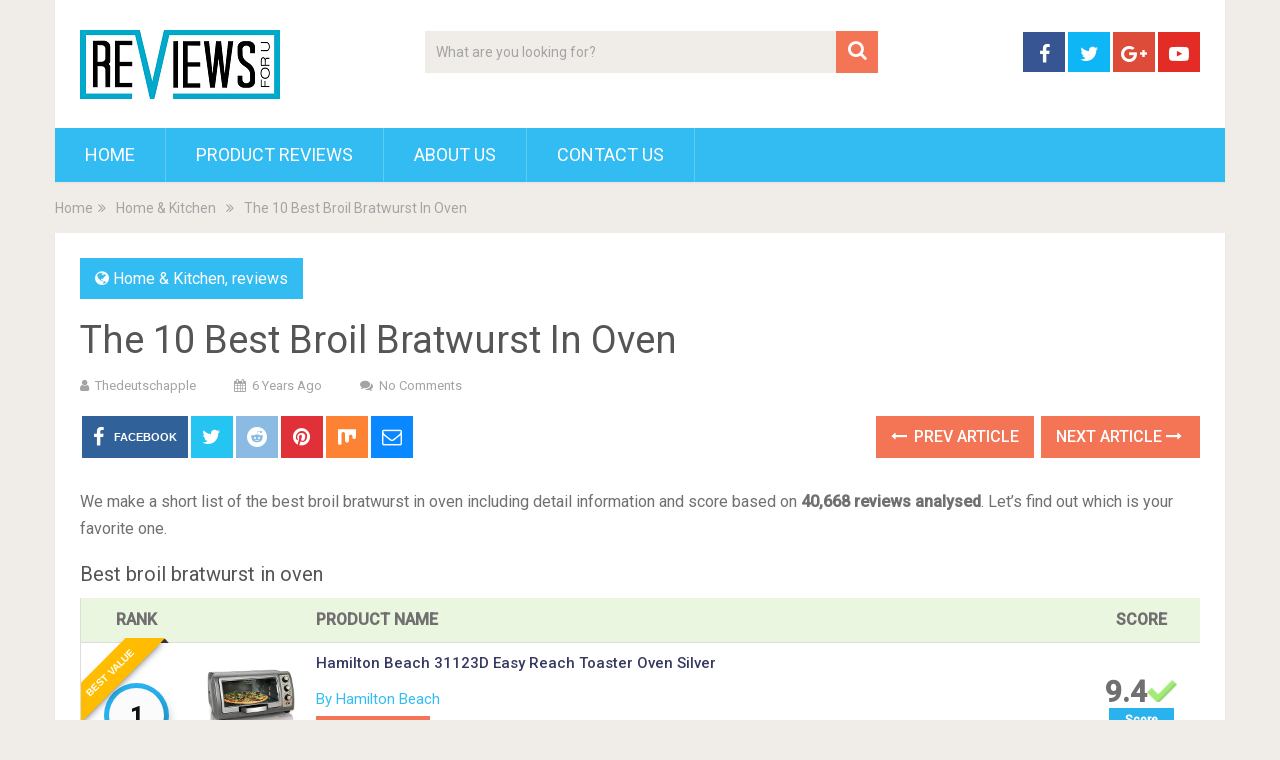

--- FILE ---
content_type: text/html; charset=UTF-8
request_url: https://thedeutschapple.com/broil-bratwurst-in-oven/
body_size: 20544
content:
<!DOCTYPE html>
<html class="no-js" lang="en-US" prefix="og: http://ogp.me/ns#">
<head>
	<meta charset="UTF-8">
	<!-- Always force latest IE rendering engine (even in intranet) & Chrome Frame -->
	<!--[if IE ]>
	<meta http-equiv="X-UA-Compatible" content="IE=edge,chrome=1">
	<![endif]-->
	<link rel="profile" href="https://gmpg.org/xfn/11" />
	
                    <link rel="icon" href="https://demo.mythemeshop.com/sociallyviral/files/2014/10/favicon.png" type="image/x-icon" />
        
        
        
                    <meta name="viewport" content="width=device-width, initial-scale=1">
            <meta name="apple-mobile-web-app-capable" content="yes">
            <meta name="apple-mobile-web-app-status-bar-style" content="black">
        
        	<link rel="pingback" href="https://thedeutschapple.com/xmlrpc.php" />
	<script type="text/javascript">document.documentElement.className = document.documentElement.className.replace( /\bno-js\b/,'js' );</script>
<!-- Search Engine Optimization by Rank Math - https://s.rankmath.com/home -->
<title>The 10 Best Broil Bratwurst In Oven - Product Reviews</title>
<meta name="description" content="We make a short list of the best broil bratwurst in oven including detail information and score based on 40,668 reviews analysed. Let’s find out which is your"/>
<meta name="robots" content="index, follow, max-snippet:-1, max-video-preview:-1, max-image-preview:large"/>
<link rel="canonical" href="https://thedeutschapple.com/broil-bratwurst-in-oven/" />
<meta property="og:locale" content="en_US">
<meta property="og:type" content="article">
<meta property="og:title" content="The 10 Best Broil Bratwurst In Oven - Product Reviews">
<meta property="og:description" content="We make a short list of the best broil bratwurst in oven including detail information and score based on 40,668 reviews analysed. Let’s find out which is your">
<meta property="og:url" content="https://thedeutschapple.com/broil-bratwurst-in-oven/">
<meta property="og:site_name" content="Product Reviews">
<meta property="article:section" content="Home &amp; Kitchen">
<meta property="og:image" content="https://images-na.ssl-images-amazon.com/images/I/91aA30DYQoL._SL700_.jpg">
<meta property="og:image:secure_url" content="https://images-na.ssl-images-amazon.com/images/I/91aA30DYQoL._SL700_.jpg">
<meta property="og:image:width" content="1024">
<meta property="og:image:height" content="1024">
<meta property="og:image:alt" content="The 10 Best Broil Bratwurst In Oven">
<meta property="og:image:type" content="image/png">
<meta name="twitter:card" content="summary_large_image">
<meta name="twitter:title" content="The 10 Best Broil Bratwurst In Oven - Product Reviews">
<meta name="twitter:description" content="We make a short list of the best broil bratwurst in oven including detail information and score based on 40,668 reviews analysed. Let’s find out which is your">
<meta name="twitter:image" content="https://images-na.ssl-images-amazon.com/images/I/91aA30DYQoL._SL700_.jpg">
<script type="application/ld+json">{"@context":"https:\/\/schema.org","@graph":[{"@type":"BlogPosting","headline":"The 10 Best Broil Bratwurst In Oven - Product Reviews","description":"We make a short list of the best broil bratwurst in oven including detail information and score based on 40,668 reviews analysed. Let\u2019s find out which is your","datePublished":"2020-05-15T13:19:28-08:00","dateModified":"2020-05-15T13:19:28-08:00","publisher":{"@type":"Organization","name":"Right House","logo":{"@type":"ImageObject","url":false}},"mainEntityOfPage":{"@type":"WebPage","@id":"https:\/\/thedeutschapple.com\/broil-bratwurst-in-oven\/"},"author":{"@type":"Person","name":"thedeutschapple"},"image":{"@type":"ImageObject","url":"https:\/\/images-na.ssl-images-amazon.com\/images\/I\/91aA30DYQoL._SL700_.jpg","width":null,"height":null}}]}</script>
<!-- /Rank Math WordPress SEO plugin -->

<link rel='dns-prefetch' href='//s.w.org' />
<link rel="alternate" type="application/rss+xml" title="Product Reviews &raquo; Feed" href="https://thedeutschapple.com/feed/" />
<link rel="alternate" type="application/rss+xml" title="Product Reviews &raquo; Comments Feed" href="https://thedeutschapple.com/comments/feed/" />
		<script type="text/javascript">
			window._wpemojiSettings = {"baseUrl":"https:\/\/s.w.org\/images\/core\/emoji\/12.0.0-1\/72x72\/","ext":".png","svgUrl":"https:\/\/s.w.org\/images\/core\/emoji\/12.0.0-1\/svg\/","svgExt":".svg","source":{"concatemoji":"https:\/\/thedeutschapple.com\/wp-includes\/js\/wp-emoji-release.min.js"}};
			/*! This file is auto-generated */
			!function(e,a,t){var r,n,o,i,p=a.createElement("canvas"),s=p.getContext&&p.getContext("2d");function c(e,t){var a=String.fromCharCode;s.clearRect(0,0,p.width,p.height),s.fillText(a.apply(this,e),0,0);var r=p.toDataURL();return s.clearRect(0,0,p.width,p.height),s.fillText(a.apply(this,t),0,0),r===p.toDataURL()}function l(e){if(!s||!s.fillText)return!1;switch(s.textBaseline="top",s.font="600 32px Arial",e){case"flag":return!c([127987,65039,8205,9895,65039],[127987,65039,8203,9895,65039])&&(!c([55356,56826,55356,56819],[55356,56826,8203,55356,56819])&&!c([55356,57332,56128,56423,56128,56418,56128,56421,56128,56430,56128,56423,56128,56447],[55356,57332,8203,56128,56423,8203,56128,56418,8203,56128,56421,8203,56128,56430,8203,56128,56423,8203,56128,56447]));case"emoji":return!c([55357,56424,55356,57342,8205,55358,56605,8205,55357,56424,55356,57340],[55357,56424,55356,57342,8203,55358,56605,8203,55357,56424,55356,57340])}return!1}function d(e){var t=a.createElement("script");t.src=e,t.defer=t.type="text/javascript",a.getElementsByTagName("head")[0].appendChild(t)}for(i=Array("flag","emoji"),t.supports={everything:!0,everythingExceptFlag:!0},o=0;o<i.length;o++)t.supports[i[o]]=l(i[o]),t.supports.everything=t.supports.everything&&t.supports[i[o]],"flag"!==i[o]&&(t.supports.everythingExceptFlag=t.supports.everythingExceptFlag&&t.supports[i[o]]);t.supports.everythingExceptFlag=t.supports.everythingExceptFlag&&!t.supports.flag,t.DOMReady=!1,t.readyCallback=function(){t.DOMReady=!0},t.supports.everything||(n=function(){t.readyCallback()},a.addEventListener?(a.addEventListener("DOMContentLoaded",n,!1),e.addEventListener("load",n,!1)):(e.attachEvent("onload",n),a.attachEvent("onreadystatechange",function(){"complete"===a.readyState&&t.readyCallback()})),(r=t.source||{}).concatemoji?d(r.concatemoji):r.wpemoji&&r.twemoji&&(d(r.twemoji),d(r.wpemoji)))}(window,document,window._wpemojiSettings);
		</script>
		<style type="text/css">
img.wp-smiley,
img.emoji {
	display: inline !important;
	border: none !important;
	box-shadow: none !important;
	height: 1em !important;
	width: 1em !important;
	margin: 0 .07em !important;
	vertical-align: -0.1em !important;
	background: none !important;
	padding: 0 !important;
}
</style>
	<link rel='stylesheet' id='wp-block-library-css'  href='https://thedeutschapple.com/wp-includes/css/dist/block-library/style.min.css' type='text/css' media='all' />
<link rel='stylesheet' id='wp-block-library-theme-css'  href='https://thedeutschapple.com/wp-includes/css/dist/block-library/theme.min.css' type='text/css' media='all' />
<link rel='stylesheet' id='sociallyviral-stylesheet-css'  href='https://thedeutschapple.com/wp-content/themes/mts_sociallyviral/style.css' type='text/css' media='all' />
<style id='sociallyviral-stylesheet-inline-css' type='text/css'>

        body, .sidebar.c-4-12, #header #s {background-color:#f0ede9;background-image:url(https://thedeutschapple.com/wp-content/themes/mts_sociallyviral/images/nobg.png);}

        #primary-navigation, .navigation ul ul, .pagination a, .pagination .dots, .latestPost-review-wrapper, .single_post .thecategory, .single-prev-next a:hover, .tagcloud a:hover, #commentform input#submit:hover, .contactform #submit:hover, .post-label, .latestPost .review-type-circle.review-total-only, .latestPost .review-type-circle.wp-review-show-total, .bypostauthor .fn:after, #primary-navigation .navigation.mobile-menu-wrapper, #wpmm-megamenu .review-total-only, .owl-controls .owl-dot.active span, .owl-controls .owl-dot:hover span, .owl-prev, .owl-next, .woocommerce a.button, .woocommerce-page a.button, .woocommerce button.button, .woocommerce-page button.button, .woocommerce input.button, .woocommerce-page input.button, .woocommerce #respond input#submit, .woocommerce-page #respond input#submit, .woocommerce #content input.button, .woocommerce-page #content input.button, .woocommerce nav.woocommerce-pagination ul li a, .woocommerce-page nav.woocommerce-pagination ul li a, .woocommerce #content nav.woocommerce-pagination ul li a, .woocommerce-page #content nav.woocommerce-pagination ul li a, .woocommerce .bypostauthor:after, #searchsubmit, .woocommerce nav.woocommerce-pagination ul li span.current, .woocommerce-page nav.woocommerce-pagination ul li span.current, .woocommerce #content nav.woocommerce-pagination ul li span.current, .woocommerce-page #content nav.woocommerce-pagination ul li span.current, .woocommerce nav.woocommerce-pagination ul li a:hover, .woocommerce-page nav.woocommerce-pagination ul li a:hover, .woocommerce #content nav.woocommerce-pagination ul li a:hover, .woocommerce-page #content nav.woocommerce-pagination ul li a:hover, .woocommerce nav.woocommerce-pagination ul li a:focus, .woocommerce-page nav.woocommerce-pagination ul li a:focus, .woocommerce #content nav.woocommerce-pagination ul li a:focus, .woocommerce-page #content nav.woocommerce-pagination ul li a:focus, .woocommerce a.button, .woocommerce-page a.button, .woocommerce button.button, .woocommerce-page button.button, .woocommerce input.button, .woocommerce-page input.button, .woocommerce #respond input#submit, .woocommerce-page #respond input#submit, .woocommerce #content input.button, .woocommerce-page #content input.button { background-color: #33bcf2; color: #fff; }

        #searchform .fa-search, .currenttext, .pagination a:hover, .single .pagination a:hover .currenttext, .page-numbers.current, .pagination .nav-previous a:hover, .pagination .nav-next a:hover, .single-prev-next a, .tagcloud a, #commentform input#submit, .contact-form #mtscontact_submit, .woocommerce-product-search input[type='submit'], .woocommerce-account .woocommerce-MyAccount-navigation li.is-active { background-color: #f47555; }

        .thecontent a, .post .tags a, #commentform a, .author-posts a:hover, .fn a, a { color: #33bcf2; }

        .latestPost .title:hover, .latestPost .title a:hover, .post-info a:hover, .single_post .post-info a:hover, .copyrights a:hover, .thecontent a:hover, .breadcrumb a:hover, .sidebar.c-4-12 a:hover, .post .tags a:hover, #commentform a:hover, .author-posts a, .reply a:hover, .ajax-search-results li a:hover, .ajax-search-meta .results-link { color: #f47555; }

        .wpmm-megamenu-showing.wpmm-light-scheme { background-color:#33bcf2!important; }

        input#author:hover, input#email:hover, input#url:hover, #comment:hover, .contact-form input:hover, .contact-form textarea:hover, .woocommerce-product-search input[type='submit'] { border-color: #f47555; }

        
        
        
        .bypostauthor { background: #FAFAFA; padding: 3%!important; box-sizing: border-box; }
        .bypostauthor .fn:after { content: "Author"; position: relative; padding: 3px 10px; color: #FFF; font-size: 12px; margin-left: 5px; font-weight: normal; }
        
        
            
</style>
<link rel='stylesheet' id='responsive-css'  href='https://thedeutschapple.com/wp-content/themes/mts_sociallyviral/css/responsive.css' type='text/css' media='all' />
<link rel='stylesheet' id='fontawesome-css'  href='https://thedeutschapple.com/wp-content/themes/mts_sociallyviral/css/font-awesome.min.css' type='text/css' media='all' />
<script type='text/javascript' src='https://thedeutschapple.com/wp-includes/js/jquery/jquery.js'></script>
<script type='text/javascript' src='https://thedeutschapple.com/wp-includes/js/jquery/jquery-migrate.min.js'></script>
<script type='text/javascript'>
/* <![CDATA[ */
var mts_ajax_search = {"url":"https:\/\/thedeutschapple.com\/wp-admin\/admin-ajax.php","ajax_search":"1"};
/* ]]> */
</script>
<script type='text/javascript' async="async" src='https://thedeutschapple.com/wp-content/themes/mts_sociallyviral/js/ajax.js'></script>
<link rel='https://api.w.org/' href='https://thedeutschapple.com/wp-json/' />
<link rel="EditURI" type="application/rsd+xml" title="RSD" href="https://thedeutschapple.com/xmlrpc.php?rsd" />
<link rel="wlwmanifest" type="application/wlwmanifest+xml" href="https://thedeutschapple.com/wp-includes/wlwmanifest.xml" /> 
<meta name="generator" content="WordPress 5.4.1" />
<link rel='shortlink' href='https://thedeutschapple.com/?p=7006' />
<link rel="alternate" type="application/json+oembed" href="https://thedeutschapple.com/wp-json/oembed/1.0/embed?url=https%3A%2F%2Fthedeutschapple.com%2Fbroil-bratwurst-in-oven%2F" />
<link rel="alternate" type="text/xml+oembed" href="https://thedeutschapple.com/wp-json/oembed/1.0/embed?url=https%3A%2F%2Fthedeutschapple.com%2Fbroil-bratwurst-in-oven%2F&#038;format=xml" />
<meta property="og:image" content="https://images-na.ssl-images-amazon.com/images/I/91aA30DYQoL._SL700_.jpg" /><meta property="og:title" content='The 10 Best Broil Bratwurst In Oven' />
<meta property="og:description" content='' />

<meta name="twitter:card" content='summary_large_image' />
<meta name="twitter:title" content='The 10 Best Broil Bratwurst In Oven' />
<meta name="twitter:description" content='' /><meta name="twitter:image" content="https://images-na.ssl-images-amazon.com/images/I/91aA30DYQoL._SL700_.jpg" /><style>[class$="woocommerce-product-gallery__trigger"] {visibility:hidden;}</style><link href="//fonts.googleapis.com/css?family=Roboto:normal|Roboto:500&amp;subset=latin" rel="stylesheet" type="text/css">
<style type="text/css">
#logo a { font-family: 'Roboto'; font-weight: normal; font-size: 44px; color: #33bcf2; }
.primary-navigation li, .primary-navigation li a { font-family: 'Roboto'; font-weight: normal; font-size: 18px; color: #ffffff;text-transform: uppercase; }
.latestPost .title, .latestPost .title a { font-family: 'Roboto'; font-weight: normal; font-size: 24px; color: #555555;line-height: 36px; }
.single-title { font-family: 'Roboto'; font-weight: normal; font-size: 38px; color: #555555;line-height: 53px; }
body { font-family: 'Roboto'; font-weight: normal; font-size: 16px; color: #707070; }
.widget .widget-title { font-family: 'Roboto'; font-weight: 500; font-size: 18px; color: #555555;text-transform: uppercase; }
#sidebars .widget { font-family: 'Roboto'; font-weight: normal; font-size: 16px; color: #707070; }
.footer-widgets { font-family: 'Roboto'; font-weight: normal; font-size: 14px; color: #707070; }
h1 { font-family: 'Roboto'; font-weight: normal; font-size: 38px; color: #555555; }
h2 { font-family: 'Roboto'; font-weight: normal; font-size: 34px; color: #555555; }
h3 { font-family: 'Roboto'; font-weight: normal; font-size: 30px; color: #555555; }
h4 { font-family: 'Roboto'; font-weight: normal; font-size: 28px; color: #555555; }
h5 { font-family: 'Roboto'; font-weight: normal; font-size: 24px; color: #555555; }
h6 { font-family: 'Roboto'; font-weight: normal; font-size: 20px; color: #555555; }
</style>
<script type="application/ld+json">
{
    "@context": "http://schema.org",
    "@type": "BlogPosting",
    "mainEntityOfPage": {
        "@type": "WebPage",
        "@id": "https://thedeutschapple.com/broil-bratwurst-in-oven/"
    },
    "headline": "The 10 Best Broil Bratwurst In Oven",
    "image": {
        "@type": "ImageObject",
        "url": "https://images-na.ssl-images-amazon.com/images/I/91aA30DYQoL._SL700_.jpg",
        "width": null,
        "height": null
    },
    "datePublished": "2020-05-15T13:19:28-0800",
    "dateModified": "2020-05-15T13:19:28-0800",
    "author": {
        "@type": "Person",
        "name": "thedeutschapple"
    },
    "publisher": {
        "@type": "Organization",
        "name": "Product Reviews",
        "logo": {
            "@type": "ImageObject",
            "url": "https://thedeutschapple.com/wp-content/uploads/2020/05/r1.png",
            "width": 200,
            "height": 69
        }
    },
    "description": "We make a short list of the best broil bratwurst in oven including detail information and score based on 40,66"
}
</script>
		<style type="text/css" id="wp-custom-css">
			.az-table-image{
	max-height:100px !important;
	max-width:100px !important;
}
.az-table th{
	height: 40px;
  padding-top: 8px;
	padding-left: 8px;
  text-align: left;
}
.az-table td{
	border:1px solid #dedede;
	padding-left: 8px;
  text-align: left;
}
.az-content-detail
{
	padding-bottom:10px;
}
.az-content-check-price
{
	padding-top:10px;
	font-size:17px;
	text-align: center;
}

.az-link strong
{
	color: #ff6900;
    background: 0 0;
    border: 2px solid #ff6900;
    cursor: pointer;
    display: inline-block;
    font-size: 15px;
    margin: 5px;
    padding: 10px 15px;
    text-decoration: none;
    white-space: normal;
    border-radius: 15px;
	width: 128px;
    
}
.az-link img{
	max-height:500px;
	max-width:500px;
}
img.az-table-image{
	max-height:100px;
	max-width:100px;
}
.az-content-desc1,.az-content-desc2
{
	font-size:15px !important;
}
.table_view_block{
	padding:0px;
	margin:0px;
	border-bottom:1px solid #ddd;
	border-left:1px solid #ddd;
	border-right:1px solid #ddd;
	clear: both;
	display:table;
	overflow: hidden;
    position: relative;
    width: 100%;
    background-color: #fff;
}
.review_tabs_header{
    height: 45px;
    font-weight: bold;
	display:table-row;
	background-color:#ebf6e0;
}
.service-button{
    display:none;
}
.btn_offer_block,.offer_button{
	padding: 10px;
  color: white !important;
  background-color: #f47555;
}
.priced_block {
	text-align:center;
}
.wpsm_toplist_heading{
	padding:20px 0px;
	font-weight:bold;
}
.image.col_item{
	text-align:center;
}
.lazyimages{
	max-height:500px;
	width:auto;
}
.rehub_bordered_block {
    border: 1px solid #ddd;
    box-shadow: 0 0 20px #F0F0F0;
    margin-bottom: 25px;
    padding: 18px 16px;
    overflow: hidden;
    clear: both;
    position: relative;
    background-color: #fff;
}
.table_view_block .offer_thumb {
    position: relative;
    float: none;
    margin: 0;
    display: table-cell;
    min-width: 100px;
    vertical-align: middle;
    text-align: center;
    width: 100px;
    padding-right: 10px;
    padding-left: 5px;
}
.table_view_block .desc_col {
    padding: 0px 5px 0px;
    display: table-cell;
    vertical-align: middle;
}
.review_tabs .desc_col {
    padding: 10px 5px 0px;
}
.table_view_block .buttons_col {
    text-align: center;
    display: table-cell;
    vertical-align: middle;
}
.top_rating_item .buttons_col, .top_rating_block.list_style_rating .top_rating_item>div.buttons_col, .table_view_block .buttons_col, .top_table_block .top_rating_item td.buttons_col {
    padding: 15px 25px;
    width: 210px;
}

.radial-progress {
    width: 65px;
    height: 65px;
    background-color: #29B2ED;
    border-radius: 50%;
    margin: 0 auto;
    position: relative;
}
.radial-progress .inset {
    color: #111111;
    width: 55px;
    height: 55px;
    position: absolute;
    margin-left: 5px;
    margin-top: 5px;
    background-color: #fbfbfb;
    border-radius: 50%;
    box-shadow: 6px 6px 10px rgba(0, 0, 0, 0.2);
}
.table_view_block h4.offer_title {
    margin: 0 0 15px 0;
}
.radial-progress .inset .percentage, .re_title_inmodal {
    font-size: 20px;
}

.radial-progress .inset .percentage {
    width: 55px;
    position: absolute;
    top: 50%;
    text-align: center;
    font: 700 23px/25px 'Roboto', Arial;
    margin-top: -12px;
}

.review_tabs{
	display:table-row
}
.review_tabs .offer_thumb{
	font-size:13px;
}
.review_tabs .offer_thumb .score{
	font-size:30px;
	font-weight: bold;
}
.review_tabs .offer_thumb .score::after{
  content: " ";
    background:url('[data-uri]');
    width: 30px;
    height: 26px;
    display: inline-block;
    background-size: 30px;
}
.review_tabs_header .offer_thumb{
	border-bottom: 1px solid #ddd;
	text-transform: uppercase;
}
.review_tabs_header .desc_col{
	border-bottom: 1px solid #ddd;
	text-transform: uppercase;
}
h4.offer_title{
    font-size:15px;
    font-weight:500;
}
h4.offer_brand{
 font-size:15px;
}
.offer_title a{
    color:#363a60;
}
.desc_col .sbutton{
    padding: 10px 20px;
    background-color: #e53278;
    color: white;
    border-radius: 20px;
}
.single-featured-image{
    max-width: 450px;
    margin: auto;
}
.single-post #sidebar{
    padding-top:55px;
}
.category #search-3{
    margin-top:81px;
}
.container {
    max-width: 1210px;
}
.single_post{
   
}
.single_post h2,h3{
    font-size:20px;
}
.score_col{
    background: #29B2ED;
    font-size: 12px;
    color: #fff;
    font-weight: bold;
    width: 65px;
    margin: 3px auto;
    height: 25px;
    line-height: 25px;
}
.featured-thumbnail {
    padding: 20px;
}
.featured-thumbnail img{
    width: 300px;
}
#Our_Promise_to_Readers{
    font-size:20px;
    text-align:center;
}
@media screen and (max-width: 767px)
{
    .review_tabs_header{
        display:none !important;
    }
    .review_tabs {
        width: 100%;
    }
}
.re-starburst.badge_2, .re-starburst.badge_2 span, .re-line-badge.badge_2, .re-ribbon-badge.badge_2 span {
    background: #FFBC00;
}

.re-ribbon-badge.left-badge span {
    transform: rotate(-45deg);
    right: 0;
}
.re-ribbon-badge span {
    font: bold 10px/28px Arial;
    color: #FFF;
    text-transform: uppercase;
    text-align: center;
    transform: rotate(45deg);
    width: 125px;
    display: block;
    background: #77B21D;
    box-shadow: 0 3px 10px -5px rgba(0, 0, 0, 1);
    position: absolute;
    top: 21px;
    right: -27px;
}
.re-ribbon-badge span::before {
    content: "";
    position: absolute;
    left: 0px;
    top: 100%;
    z-index: -1;
    border-left: 3px solid #333;
    border-right: 3px solid transparent;
    border-bottom: 3px solid transparent;
    border-top: 3px solid #333;
}
.re-ribbon-badge span::after {
    content: "";
    position: absolute;
    right: 0px;
    top: 100%;
    z-index: -1;
    border-left: 3px solid transparent;
    border-right: 3px solid #333;
    border-bottom: 3px solid transparent;
    border-top: 3px solid #333;
}
.re-ribbon-badge.left-badge {
    right: auto;
    left: -8px;
    text-align: left;
}
.re-ribbon-badge {
    -webkit-font-smoothing: antialiased;
    position: absolute;
    right: -5px;
    top: -5px;
    overflow: hidden;
    width: 100px;
    height: 100px;
    text-align: right;
    z-index: 2;
    pointer-events: none;
}
@media screen and (max-width: 767px)
{
    .table_view_block{
        padding:10px;
    }
    .table_view_block.first{
         border-top: 1px solid #ddd;
         padding:0px;
    }
    .offer_thumb, .table_view_block .offer_thumb {
        float: none;
        margin: 0 auto 15px;
        padding: 0;
        display: inline-block;
        width: 100%;
    }
    .table_view_block .desc_col, .table_view_block .buttons_col, .table_view_block .price_col, .top_table_block .buttons_col, .top_rating_item .buttons_col {
        display: block;
        padding: 0;
        text-align: center;
        margin: 0 auto 15px auto;
        width: auto;
        min-width: 1px;
    }
}
.featured-thumbnail img{
	max-height:250px;
	width:auto;
	max-width:350px;
}
#content_box article{
	height:460px
}
.related-posts article header{
	border:0px !important;
}
.cegg-rating{
	  padding: 10px;
    color: #F6A123;
}
.sale_a_proc{
	display:none;
}
.deal-box-price{
	padding: 10px;
  font-size: 22px;
  color: #f04057;
  font-weight: bold;
}
.single_post{
   padding:0px !important;
}
.rate-bar {
    position: relative;
    display: block;
    margin-bottom: 34px;
    width: 100%;
    background: #ddd;
    height: 14px;
    -webkit-transition: .4s linear;
    -ms-transition: .4s linear;
    -o-transition: .4s linear;
    transition: .4s linear;
    -webkit-transition-property: width,background-color;
    -ms-transition-property: width,background-color;
    -o-transition-property: width,background-color;
    transition-property: width,background-color;
}
.clearfix:before, .clearfix:after {
    content: "";
    display: table;
}
.rate-bar-title {
    position: absolute;
    left: 0;
    font-size: 14px;
    top: -21px;
}
.rate-bar-bar {
    height: 14px;
    width: 0;
    background: #e43917;
}
.rate-bar-title span {
    display: block;
    height: 18px;
    line-height: 18px;
}
.rate-bar-percent {
    position: absolute;
    right: 0;
    top: -21px;
    font-size: 14px;
    height: 18px;
    line-height: 18px;
    font-weight: 700;
}
.review-criteria{
	padding-top:18px;
}		</style>
		</head>
<body id="blog" class="post-template-default single single-post postid-7006 single-format-standard wp-embed-responsive main supports-webp elementor-default">    
	<div class="main-container">
		<header id="site-header" role="banner" itemscope itemtype="http://schema.org/WPHeader">
			<div class="container">
				<div id="header">
					<div class="logo-wrap">
																												  <h2 id="logo" class="image-logo" itemprop="headline">
										<a href="https://thedeutschapple.com"><img src="https://thedeutschapple.com/wp-content/uploads/2020/05/r1.png" alt="Product Reviews" width="200" height="69"></a>
									</h2><!-- END #logo -->
																		</div>

											<div class="header-search"><form method="get" id="searchform" class="search-form" action="https://thedeutschapple.com" _lpchecked="1">
	<fieldset>
		<input type="search" name="s" id="s" value="" placeholder="What are you looking for?"  autocomplete="off" />
		<button id="search-image" class="sbutton" type="submit" value="">
	    		<i class="fa fa-search"></i>
	    	</button>
	</fieldset>
</form>
</div>
					
											<div class="header-social">
					        					            					                <a href="#" class="header-facebook" style="background: #375593" target="_blank"><span class="fa fa-facebook"></span></a>
					            					        					            					                <a href="#" class="header-twitter" style="background: #0eb6f6" target="_blank"><span class="fa fa-twitter"></span></a>
					            					        					            					                <a href="#" class="header-google-plus" style="background: #dd4b39" target="_blank"><span class="fa fa-google-plus"></span></a>
					            					        					            					                <a href="#" class="header-youtube-play" style="background: #e32c26" target="_blank"><span class="fa fa-youtube-play"></span></a>
					            					        					    </div>
					
					

			        											<div id="primary-navigation" class="primary-navigation" role="navigation" itemscope itemtype="http://schema.org/SiteNavigationElement">
											<a href="#" id="pull" class="toggle-mobile-menu">Menu</a>
													<nav class="navigation clearfix mobile-menu-wrapper">
																	<ul id="menu-main" class="menu clearfix"><li id="menu-item-7" class="menu-item menu-item-type-custom menu-item-object-custom menu-item-home menu-item-7"><a href="https://thedeutschapple.com/">Home</a></li>
<li id="menu-item-4814" class="menu-item menu-item-type-taxonomy menu-item-object-category menu-item-4814"><a href="https://thedeutschapple.com/category/reviews/">Product Reviews</a></li>
<li id="menu-item-4815" class="menu-item menu-item-type-post_type menu-item-object-page menu-item-4815"><a href="https://thedeutschapple.com/about-us/">About Us</a></li>
<li id="menu-item-4816" class="menu-item menu-item-type-post_type menu-item-object-page menu-item-4816"><a href="https://thedeutschapple.com/contact-us/">Contact Us</a></li>
</ul>															</nav>
											</div>
					 

				</div><!-- #header-->
			</div><!--.container-->
		</header>
		<div class="breadcrumb" itemscope itemtype="https://schema.org/BreadcrumbList"><div itemprop="itemListElement" itemscope
	      itemtype="https://schema.org/ListItem" class="root"><a href="https://thedeutschapple.com" itemprop="item"><span itemprop="name">Home</span><meta itemprop="position" content="1" /></a></div><div><i class="fa fa-angle-double-right"></i></div><div itemprop="itemListElement" itemscope
				      itemtype="https://schema.org/ListItem"><a href="https://thedeutschapple.com/category/Home-Kitchen/" itemprop="item"><span itemprop="name">Home &amp; Kitchen</span><meta itemprop="position" content="2" /></a></div><div><i class="fa fa-angle-double-right"></i></div><div itemprop="itemListElement" itemscope itemtype="https://schema.org/ListItem"><span itemprop="name">The 10 Best Broil Bratwurst In Oven</span><meta itemprop="position" content="3" /></div></div><div id="page" class="single">

		
	<article class="ss-full-width">
		<div id="content_box" >
							<div id="post-7006" class="g post post-7006 type-post status-publish format-standard has-post-thumbnail hentry category-Home-Kitchen category-reviews has_thumb">
													<div class="single_post">
									<header>
													                                <div class="thecategory"><i class="fa fa-globe"></i> <a href="https://thedeutschapple.com/category/Home-Kitchen/" title="View all posts in Home &amp; Kitchen">Home &amp; Kitchen</a>, <a href="https://thedeutschapple.com/category/reviews/" title="View all posts in reviews">reviews</a></div>
			                            										<h1 class="title single-title entry-title">The 10 Best Broil Bratwurst In Oven</h1>
															                        <div class="post-info">
					                            					                                <span class="theauthor"><i class="fa fa-user"></i> <span><a href="https://thedeutschapple.com/author/thedeutschapple/" title="Posts by thedeutschapple" rel="author">thedeutschapple</a></span></span>
					                            					                            					                                <span class="thetime date updated"><i class="fa fa-calendar"></i> <span>6 years ago</span></span>
					                            					                            					                                <span class="thecomment"><i class="fa fa-comments"></i> <a href="https://thedeutschapple.com/broil-bratwurst-in-oven/#respond" itemprop="interactionCount">No Comments</a></span>
					                            					                        </div>
			                   												</header><!--.headline_area-->
									<div class="post-single-content box mark-links entry-content">
													<!-- Start Share Buttons -->
			<div class="shareit header-social single-social both">
				<ul class="rrssb-buttons clearfix">
									<!-- Facebook -->
				<li class="facebook">
					<a target="_blank" href="https://www.facebook.com/sharer/sharer.php?u=https%3A%2F%2Fthedeutschapple.com%2Fbroil-bratwurst-in-oven%2F" class="popup">
						<span class="icon"><i class="fa fa-facebook"></i></span>
						<span class="text">Facebook</span>
					</a>
				</li>
								<!-- Twitter -->
				<li class="twitter">
					<a target="_blank" href="https://twitter.com/share?text=The 10 Best Broil Bratwurst In Oven&url=https%3A%2F%2Fthedeutschapple.com%2Fbroil-bratwurst-in-oven%2F" class="popup">
						<span class="icon"><i class="fa fa-twitter"></i></span>
					</a>
				</li>
								<!-- Reddit -->
				<li class="reddit">
					<a target="_blank" href="http://www.reddit.com/submit?url=https%3A%2F%2Fthedeutschapple.com%2Fbroil-bratwurst-in-oven%2F">
						<span class="icon"><i class="fa fa-reddit"></i></span>
					</a>
				</li>
								<!-- Pinterest -->
				<li class="pinterest">
					<a target="_blank" href="https://pinterest.com/pin/create/button/?url=https%3A%2F%2Fthedeutschapple.com%2Fbroil-bratwurst-in-oven%2F&amp;media=https://images-na.ssl-images-amazon.com/images/I/91aA30DYQoL._SL700_.jpg&amp;description=The 10 Best Broil Bratwurst In Oven">
						<span class="icon"><i class="fa fa-pinterest"></i></span>
					</a>
				</li>
									<!-- Mix -->
					<li class="stumble">
						<a target="_blank" href="https://mix.com/add?url=https%3A%2F%2Fthedeutschapple.com%2Fbroil-bratwurst-in-oven%2F"><span class="icon"><svg height="30px" style="enable-background:new 0 0 512 512;" version="1.1" viewBox="0 0 512 512" width="20px" xml:space="preserve" xmlns="http://www.w3.org/2000/svg" xmlns:xlink="http://www.w3.org/1999/xlink"><g id="comp_x5F_217-mix"><g><path d="M26.001,54.871v358.246c0,57.705,90.357,59.656,90.357,0V168.124c8.11-54.316,90.357-51.749,90.357,6.675v179.994    c0,59.453,98.57,59.556,98.57,0V235.584c5.44-56.166,90.357-53.906,90.357,4.415v24.44c0,61.503,90.355,58.114,90.355,0V54.871    H26.001z"/></g></g><g id="Layer_1"/></svg></span></a>
					</li>
								<!-- eMail -->
				<li class="email">
					<a href="/cdn-cgi/l/email-protection#[base64]">
						<span class="icon"><i class="fa fa-envelope-o"></i></span>
					</a>
				</li>
								</ul>
			</div>
			<!-- end Share Buttons -->
													<div class="single-prev-next">
											<a href="https://thedeutschapple.com/emeril-air-fryer-manual/" rel="prev"><i class="fa fa-long-arrow-left"></i> Prev Article</a>											<a href="https://thedeutschapple.com/bacon-wrapped-drumsticks-oven/" rel="next">Next Article <i class="fa fa-long-arrow-right"></i></a>										</div>
										<div class="thecontent clearfix">
																						<p>We make a short list of the best broil bratwurst in oven including detail information and score based on <b>40,668 reviews analysed</b>. Let’s find out which is your favorite one.</p>
<h2>Best broil bratwurst in oven</h2>
<div class="table_view_block first">
<div class="review_tabs_header">
<div class="offer_thumb">Rank</div>
<div class="offer_thumb"></div>
<div class="desc_col">Product Name</div>
<div class="offer_thumb">Score</div>
</div>
<div class="review_tabs">
<div class="offer_thumb">
<div class="top-rating-item-circle-view">
<span class="re-ribbon-badge left-badge badge_2"><span>Best value</span></span></p>
<div class="radial-progress">
<div class="inset">
<div class="percentage">1</div>
</div>
</div>
</div>
</div>
<div class="offer_thumb"><a rel="nofollow" target="_blank" href="/b/696383/b07d1kq9hf?ref_url=https://www.amazon.com/hamilton-beach-31123d-toaster-silver/dp/b07d1kq9hf&#038;ref_title=b07d1kq9hf"><img src="https://images-na.ssl-images-amazon.com/images/I/91aA30DYQoL._SL300_.jpg" width="100" alt="Hamilton Beach 31123D Easy Reach Toaster Oven Silver" /></a></div>
<div class="desc_col">
<h4 class="offer_title"><a rel="nofollow" href="/b/696383/b07d1kq9hf?ref_url=https://www.amazon.com/hamilton-beach-31123d-toaster-silver/dp/b07d1kq9hf&#038;ref_title=b07d1kq9hf">Hamilton Beach 31123D Easy Reach Toaster Oven Silver</a></h4>
<h4 class="offer_brand"><a rel="nofollow" href="#">By Hamilton Beach</a></h4>
<p><a class="offer_button" href="/b/696383/b07d1kq9hf?ref_url=https://www.amazon.com/hamilton-beach-31123d-toaster-silver/dp/b07d1kq9hf&#038;ref_title=b07d1kq9hf" target="_blank" rel="nofollow">View Product</a>
</div>
<div class="offer_thumb">
<div class="score">9.4</div>
<div>
<div class="score_col">Score</div>
</div>
</div>
</div></div>
<div class="table_view_block">
<div class="review_tabs">
<div class="offer_thumb">
<div class="top-rating-item-circle-view">
<div class="radial-progress">
<div class="inset">
<div class="percentage">2</div>
</div>
</div>
</div>
</div>
<div class="offer_thumb"><a rel="nofollow" target="_blank" href="/b/696384/b01k0w8lte?ref_url=https://www.amazon.com/cuisinart-toa-60-fryer-toaster-silver/dp/b01k0w8lte&#038;ref_title=b01k0w8lte"><img src="https://images-na.ssl-images-amazon.com/images/I/71XWuBJuPVL._SL300_.jpg" width="100" alt="Cuisinart TOA-60 Air Fryer Toaster Oven, Silver" /></a></div>
<div class="desc_col">
<h4 class="offer_title"><a rel="nofollow" href="/b/696384/b01k0w8lte?ref_url=https://www.amazon.com/cuisinart-toa-60-fryer-toaster-silver/dp/b01k0w8lte&#038;ref_title=b01k0w8lte">Cuisinart TOA-60 Air Fryer Toaster Oven, Silver</a></h4>
<h4 class="offer_brand"><a rel="nofollow" href="#">By Cuisinart</a></h4>
<p><a class="offer_button" href="/b/696384/b01k0w8lte?ref_url=https://www.amazon.com/cuisinart-toa-60-fryer-toaster-silver/dp/b01k0w8lte&#038;ref_title=b01k0w8lte" target="_blank" rel="nofollow">View Product</a>
</div>
<div class="offer_thumb">
<div class="score">9.2</div>
<div>
<div class="score_col">Score</div>
</div>
</div>
</div></div>
<div class="table_view_block">
<div class="review_tabs">
<div class="offer_thumb">
<div class="top-rating-item-circle-view">
<div class="radial-progress">
<div class="inset">
<div class="percentage">3</div>
</div>
</div>
</div>
</div>
<div class="offer_thumb"><a rel="nofollow" target="_blank" href="/b/696385/b00lu2i428?ref_url=https://www.amazon.com/black-decker-to3250xsb-convection-countertop/dp/b00lu2i428&#038;ref_title=b00lu2i428"><img src="https://images-na.ssl-images-amazon.com/images/I/81RJFX6DlaL._SL300_.jpg" width="100" alt="BLACK+DECKER TO3250XSB 8-Slice Extra Wide Convection Countertop Toaster Oven, Includes Bake Pan, Broil Rack &amp; Toasting Rack, Stainless Steel/Black" /></a></div>
<div class="desc_col">
<h4 class="offer_title"><a rel="nofollow" href="/b/696385/b00lu2i428?ref_url=https://www.amazon.com/black-decker-to3250xsb-convection-countertop/dp/b00lu2i428&#038;ref_title=b00lu2i428">BLACK+DECKER TO3250XSB 8-Slice Extra Wide Convection Countertop Toaster Oven, Includes Bake Pan, Broil Rack &amp; Toasting Rack, Stainless Steel/Black</a></h4>
<h4 class="offer_brand"><a rel="nofollow" href="#">By BLACK+DECKER</a></h4>
<p><a class="offer_button" href="/b/696385/b00lu2i428?ref_url=https://www.amazon.com/black-decker-to3250xsb-convection-countertop/dp/b00lu2i428&#038;ref_title=b00lu2i428" target="_blank" rel="nofollow">View Product</a>
</div>
<div class="offer_thumb">
<div class="score">9.1</div>
<div>
<div class="score_col">Score</div>
</div>
</div>
</div></div>
<div class="table_view_block">
<div class="review_tabs">
<div class="offer_thumb">
<div class="top-rating-item-circle-view">
<div class="radial-progress">
<div class="inset">
<div class="percentage">4</div>
</div>
</div>
</div>
</div>
<div class="offer_thumb"><a rel="nofollow" target="_blank" href="/b/696386/b00oxsr486?ref_url=https://www.amazon.com/oster-countertop-convection-stainless-tssttvdgxl-shp/dp&#038;ref_title=b00oxsr486"><img src="https://images-na.ssl-images-amazon.com/images/I/81lisB8vuHL._SL300_.jpg" width="100" alt="Oster Extra Large Digital Countertop Convection Oven, Stainless Steel (TSSTTVDGXL-SHP)" /></a></div>
<div class="desc_col">
<h4 class="offer_title"><a rel="nofollow" href="/b/696386/b00oxsr486?ref_url=https://www.amazon.com/oster-countertop-convection-stainless-tssttvdgxl-shp/dp&#038;ref_title=b00oxsr486">Oster Extra Large Digital Countertop Convection Oven, Stainless Steel (TSSTTVDGXL-SHP)</a></h4>
<h4 class="offer_brand"><a rel="nofollow" href="#">By Oster</a></h4>
<p><a class="offer_button" href="/b/696386/b00oxsr486?ref_url=https://www.amazon.com/oster-countertop-convection-stainless-tssttvdgxl-shp/dp&#038;ref_title=b00oxsr486" target="_blank" rel="nofollow">View Product</a>
</div>
<div class="offer_thumb">
<div class="score">9</div>
<div>
<div class="score_col">Score</div>
</div>
</div>
</div></div>
<div class="table_view_block">
<div class="review_tabs">
<div class="offer_thumb">
<div class="top-rating-item-circle-view">
<div class="radial-progress">
<div class="inset">
<div class="percentage">5</div>
</div>
</div>
</div>
</div>
<div class="offer_thumb"><a rel="nofollow" target="_blank" href="/b/696387/b0721cgb5f?ref_url=https://www.amazon.com/black-decker-convection-stainless-to1760ss/dp/b0721cgb5f&#038;ref_title=b0721cgb5f"><img src="https://images-na.ssl-images-amazon.com/images/I/811iZDsQOkL._SL300_.jpg" width="100" alt="BLACK+DECKER4-Slice Toaster Oven with Natural Convection, Stainless Steel, TO1760SS" /></a></div>
<div class="desc_col">
<h4 class="offer_title"><a rel="nofollow" href="/b/696387/b0721cgb5f?ref_url=https://www.amazon.com/black-decker-convection-stainless-to1760ss/dp/b0721cgb5f&#038;ref_title=b0721cgb5f">BLACK+DECKER4-Slice Toaster Oven with Natural Convection, Stainless Steel, TO1760SS</a></h4>
<h4 class="offer_brand"><a rel="nofollow" href="#">By BLACK+DECKER</a></h4>
<p><a class="offer_button" href="/b/696387/b0721cgb5f?ref_url=https://www.amazon.com/black-decker-convection-stainless-to1760ss/dp/b0721cgb5f&#038;ref_title=b0721cgb5f" target="_blank" rel="nofollow">View Product</a>
</div>
<div class="offer_thumb">
<div class="score">8.9</div>
<div>
<div class="score_col">Score</div>
</div>
</div>
</div></div>
<div class="table_view_block">
<div class="review_tabs">
<div class="offer_thumb">
<div class="top-rating-item-circle-view">
<div class="radial-progress">
<div class="inset">
<div class="percentage">6</div>
</div>
</div>
</div>
</div>
<div class="offer_thumb"><a rel="nofollow" target="_blank" href="/b/696388/b015yudyvm?ref_url=https://www.amazon.com/hamilton-beach-31401-stainless-toaster/dp/b015yudyvm&#038;ref_title=b015yudyvm"><img src="https://images-na.ssl-images-amazon.com/images/I/81Mqjs5hW8L._SL300_.jpg" width="100" alt="Hamilton Beach 31401 Stainless Steel 4 Slice Toaster Oven Broiler" /></a></div>
<div class="desc_col">
<h4 class="offer_title"><a rel="nofollow" href="/b/696388/b015yudyvm?ref_url=https://www.amazon.com/hamilton-beach-31401-stainless-toaster/dp/b015yudyvm&#038;ref_title=b015yudyvm">Hamilton Beach 31401 Stainless Steel 4 Slice Toaster Oven Broiler</a></h4>
<h4 class="offer_brand"><a rel="nofollow" href="#">By Hamilton Beach</a></h4>
<p><a class="offer_button" href="/b/696388/b015yudyvm?ref_url=https://www.amazon.com/hamilton-beach-31401-stainless-toaster/dp/b015yudyvm&#038;ref_title=b015yudyvm" target="_blank" rel="nofollow">View Product</a>
</div>
<div class="offer_thumb">
<div class="score">8.8</div>
<div>
<div class="score_col">Score</div>
</div>
</div>
</div></div>
<div class="table_view_block">
<div class="review_tabs">
<div class="offer_thumb">
<div class="top-rating-item-circle-view">
<div class="radial-progress">
<div class="inset">
<div class="percentage">7</div>
</div>
</div>
</div>
</div>
<div class="offer_thumb"><a rel="nofollow" target="_blank" href="/b/696389/b07f1lkr61?ref_url=https://www.amazon.com/cuisinart-tob-1010-toaster-broiler-silver/dp/b07f1lkr61&#038;ref_title=b07f1lkr61"><img src="https://images-na.ssl-images-amazon.com/images/I/81wY59NVZVL._SL300_.jpg" width="100" alt="Cuisinart TOB-1010 Toaster Oven Broiler 14&quot; x 15.75&quot; x 14&quot; Silver" /></a></div>
<div class="desc_col">
<h4 class="offer_title"><a rel="nofollow" href="/b/696389/b07f1lkr61?ref_url=https://www.amazon.com/cuisinart-tob-1010-toaster-broiler-silver/dp/b07f1lkr61&#038;ref_title=b07f1lkr61">Cuisinart TOB-1010 Toaster Oven Broiler 14&quot; x 15.75&quot; x 14&quot; Silver</a></h4>
<h4 class="offer_brand"><a rel="nofollow" href="#">By Cuisinart</a></h4>
<p><a class="offer_button" href="/b/696389/b07f1lkr61?ref_url=https://www.amazon.com/cuisinart-tob-1010-toaster-broiler-silver/dp/b07f1lkr61&#038;ref_title=b07f1lkr61" target="_blank" rel="nofollow">View Product</a>
</div>
<div class="offer_thumb">
<div class="score">8.3</div>
<div>
<div class="score_col">Score</div>
</div>
</div>
</div></div>
<div class="table_view_block">
<div class="review_tabs">
<div class="offer_thumb">
<div class="top-rating-item-circle-view">
<div class="radial-progress">
<div class="inset">
<div class="percentage">8</div>
</div>
</div>
</div>
</div>
<div class="offer_thumb"><a rel="nofollow" target="_blank" href="/b/696390/b07rgxrvth?ref_url=https://www.amazon.com/oster-tssttvmaf1-countertop-oven-fryer/dp/b07rgxrvth&#038;ref_title=b07rgxrvth"><img src="https://images-na.ssl-images-amazon.com/images/I/71QO5QVLZeL._SL300_.jpg" width="100" alt="Oster TSSTTVMAF1 Countertop Oven with Air Fryer" /></a></div>
<div class="desc_col">
<h4 class="offer_title"><a rel="nofollow" href="/b/696390/b07rgxrvth?ref_url=https://www.amazon.com/oster-tssttvmaf1-countertop-oven-fryer/dp/b07rgxrvth&#038;ref_title=b07rgxrvth">Oster TSSTTVMAF1 Countertop Oven with Air Fryer</a></h4>
<h4 class="offer_brand"><a rel="nofollow" href="#">By Oster</a></h4>
<p><a class="offer_button" href="/b/696390/b07rgxrvth?ref_url=https://www.amazon.com/oster-tssttvmaf1-countertop-oven-fryer/dp/b07rgxrvth&#038;ref_title=b07rgxrvth" target="_blank" rel="nofollow">View Product</a>
</div>
<div class="offer_thumb">
<div class="score">7.7</div>
<div>
<div class="score_col">Score</div>
</div>
</div>
</div></div>
<div class="table_view_block">
<div class="review_tabs">
<div class="offer_thumb">
<div class="top-rating-item-circle-view">
<div class="radial-progress">
<div class="inset">
<div class="percentage">9</div>
</div>
</div>
</div>
</div>
<div class="offer_thumb"><a rel="nofollow" target="_blank" href="/b/696391/b07gh89f6k?ref_url=https://www.amazon.com/calphalon-quartz-countertop-toaster-stainless/dp/b07gh89f6k&#038;ref_title=b07gh89f6k"><img src="https://images-na.ssl-images-amazon.com/images/I/81Wx6eBZORL._SL300_.jpg" width="100" alt="Calphalon Quartz Heat Countertop Toaster Oven, Dark Stainless Steel" /></a></div>
<div class="desc_col">
<h4 class="offer_title"><a rel="nofollow" href="/b/696391/b07gh89f6k?ref_url=https://www.amazon.com/calphalon-quartz-countertop-toaster-stainless/dp/b07gh89f6k&#038;ref_title=b07gh89f6k">Calphalon Quartz Heat Countertop Toaster Oven, Dark Stainless Steel</a></h4>
<h4 class="offer_brand"><a rel="nofollow" href="#">By Calphalon</a></h4>
<p><a class="offer_button" href="/b/696391/b07gh89f6k?ref_url=https://www.amazon.com/calphalon-quartz-countertop-toaster-stainless/dp/b07gh89f6k&#038;ref_title=b07gh89f6k" target="_blank" rel="nofollow">View Product</a>
</div>
<div class="offer_thumb">
<div class="score">7.4</div>
<div>
<div class="score_col">Score</div>
</div>
</div>
</div></div>
<div class="table_view_block">
<div class="review_tabs">
<div class="offer_thumb">
<div class="top-rating-item-circle-view">
<div class="radial-progress">
<div class="inset">
<div class="percentage">10</div>
</div>
</div>
</div>
</div>
<div class="offer_thumb"><a rel="nofollow" target="_blank" href="/b/696392/b07r6tzmzl?ref_url=https://www.amazon.com/chefman-turbofry-3-5-liter-quart/dp/b07r6tzmzl&#038;ref_title=b07r6tzmzl"><img src="https://images-na.ssl-images-amazon.com/images/I/61glBKNEUaL._SL300_.jpg" width="100" alt="Chefman TurboFry 3.5 Liter/3.6 Quart Air Fryer Oven w/Dishwasher Safe Basket and Dual Control Temperature, 60 Minute Timer &amp; 15 Cup Capacity, BPA-Free, Matte Black, Healthy Frying Cookbook Included" /></a></div>
<div class="desc_col">
<h4 class="offer_title"><a rel="nofollow" href="/b/696392/b07r6tzmzl?ref_url=https://www.amazon.com/chefman-turbofry-3-5-liter-quart/dp/b07r6tzmzl&#038;ref_title=b07r6tzmzl">Chefman TurboFry 3.5 Liter/3.6 Quart Air Fryer Oven w/Dishwasher Safe Basket and Dual Control Temperature, 60 Minute Timer &amp; 15 Cup Capacity, BPA-Free, Matte Black, Healthy Frying Cookbook Included</a></h4>
<h4 class="offer_brand"><a rel="nofollow" href="#">By Chefman</a></h4>
<p><a class="offer_button" href="/b/696392/b07r6tzmzl?ref_url=https://www.amazon.com/chefman-turbofry-3-5-liter-quart/dp/b07r6tzmzl&#038;ref_title=b07r6tzmzl" target="_blank" rel="nofollow">View Product</a>
</div>
<div class="offer_thumb">
<div class="score">7.3</div>
<div>
<div class="score_col">Score</div>
</div>
</div>
</div></div>
<h2 class='wpsm_toplist_heading' id='az-id-696383'>1. Hamilton Beach 31123D Easy Reach Toaster Oven Silver</h2>
<div class="col_wrap_two">
<div class="product_egg single_product_egg">
<div class="image col_item"><a rel="nofollow" target="_blank" class="re_track_btn" href="/b/696383/b07d1kq9hf?ref_url=https://www.amazon.com/hamilton-beach-31123d-toaster-silver/dp/b07d1kq9hf&#038;ref_title=b07d1kq9hf"><img class="lazyimages" data-src="https://images-na.ssl-images-amazon.com/images/I/91aA30DYQoL._SL1500_.jpg" width="500" alt="Hamilton Beach 31123D Easy Reach Toaster Oven Silver" src="https://images-na.ssl-images-amazon.com/images/I/91aA30DYQoL._SL1500_.jpg"></a></div>
<div class="product-summary col_item">
<h2 class="product_title entry-title"><a rel="nofollow" target="_blank" class="re_track_btn" href="/b/696383/b07d1kq9hf?ref_url=https://www.amazon.com/hamilton-beach-31123d-toaster-silver/dp/b07d1kq9hf&#038;ref_title=b07d1kq9hf"></a></h2>
<div class="deal-box-price"></div>
<div class="buttons_col">
<div class="priced_block clearfix">
<div><a class="re_track_btn btn_offer_block" href="/b/696383/b07d1kq9hf?ref_url=https://www.amazon.com/hamilton-beach-31123d-toaster-silver/dp/b07d1kq9hf&#038;ref_title=b07d1kq9hf" target="_blank" rel="nofollow">CHECK PRICE </a></div>
</div>
</div>
</div>
<h3>Feature</h3>
</p>
<ul class="featured_list">
<li> EASY ACCESS TO FOOD AND COUNTERTOP. The roll-top door moves up and out of the way so you can have safe, easy access to your food before, during and after cooking.</li>
<li> EASY TO KEEP CLEAN. Door is up and out of the way of messy spills and drips.</li>
<li> CONVECTION, BAKE, BROIL &#038; TOAST. 2 rack positions and included bake pan makes it easy to get started on cooking a variety of foods.</li>
<li> FITS 6 SLICES OF TOAST, 12” PIZZA AND 9”x11” BAKE PAN. Spacious interior gives you room for cooking everything from snacks to side dishes.</li>
<li> EASY-TO-USE CONTOURED KNOBS. Not only is this new design easier to maneuver, but they’re safer too.</li>
</ul>
</div>
</div>
<h3>Description</h3>
<div>
<div class="disclaim"> Style Name:<strong>6-Slice</strong></div>
<p> <!-- show up to 2 reviews by default --> </p>
<p>You won’t find a design like the Hamilton Beach Easy Reach Toaster Oven with Roll-Top Door anywhere else. Its unique and large opening makes food easy to reach. And since the door opens above the oven, it frees up your countertop space in front. Best of all, it’s easy to keep clean because food can’t spill on the door. Contoured dials are easy to grip and turn, making it simple to switch between bake, broil and toast settings. The stay-on setting is safer thanks to a stop mechanism that prevents the knob from being turned to stay-on by accident.Care- This appliance is not intended for use by persons (including children) with reduced physical, sensory, or mental capabilities, or lack of experience and knowledge, unless they are closely supervised and instructed concerning use of the appliance by a person responsible for their safety. Close supervision is necessary when any appliance is used by or near children. Children should be supervised to ensure that they do not play with the appliance. . Do not touch hot surfaces. Use handles or knobs. To protect against electric shock, do not immerse cord, plug, or toaster oven in water or other liquid. Unplug from outlet when not in use and before cleaning. Allow to cool before cleaning appliance and putting on or taking off parts. Do not operate any appliance with a damaged supply cord or plug, or after the appliance malfunctions or has been dropped or damaged in any manner. Supply cord replacement and repairs must be conducted by the manufacturer, its service agent, or similarly qualified persons in order to avoid a hazard. Call the provided customer service number for information on examination, repair, or adjustment. The use of accessory attachments not recommended by the appliance manufacturer may cause injuries. Do not use outdoors. Do not let cord hang over edge of table or counter or touch hot surfaces. Do not place on or near a hot gas or electric burner or in a heated oven. Extreme caution must be used when moving an appliance containing hot oil or other hot liquids. Use extreme caution when removing pan or disposing of hot grease. Do not clean with metal scouring pads. Pieces can break off the pad and touch electrical parts, creating a risk of electrical shock. Oversize foods or metal utensils must not be inserted in a toaster oven as they may create a fire or risk of electric shock.</p>
</div>
<div class='priced_block clearfix'>
<div style='text-align: center;'><a class='re_track_btn btn_offer_block' href='/b/696383/b07d1kq9hf?ref_url=https://www.amazon.com/hamilton-beach-31123d-toaster-silver/dp/b07d1kq9hf&#038;ref_title=b07d1kq9hf' target='_blank' rel='nofollow'> CHECK PRICE</a></div>
</div>
<h2 class='wpsm_toplist_heading' id='az-id-696384'>2. Cuisinart TOA-60 Air Fryer Toaster Oven, Silver</h2>
<div class="col_wrap_two">
<div class="product_egg single_product_egg">
<div class="image col_item"><a rel="nofollow" target="_blank" class="re_track_btn" href="/b/696384/b01k0w8lte?ref_url=https://www.amazon.com/cuisinart-toa-60-fryer-toaster-silver/dp/b01k0w8lte&#038;ref_title=b01k0w8lte"><img class="lazyimages" data-src="https://images-na.ssl-images-amazon.com/images/I/71XWuBJuPVL._SL1024_.jpg" width="500" alt="Cuisinart TOA-60 Air Fryer Toaster Oven, Silver" src="https://images-na.ssl-images-amazon.com/images/I/71XWuBJuPVL._SL1024_.jpg"></a></div>
<div class="product-summary col_item">
<h2 class="product_title entry-title"><a rel="nofollow" target="_blank" class="re_track_btn" href="/b/696384/b01k0w8lte?ref_url=https://www.amazon.com/cuisinart-toa-60-fryer-toaster-silver/dp/b01k0w8lte&#038;ref_title=b01k0w8lte"></a></h2>
<div class="deal-box-price"></div>
<div class="buttons_col">
<div class="priced_block clearfix">
<div><a class="re_track_btn btn_offer_block" href="/b/696384/b01k0w8lte?ref_url=https://www.amazon.com/cuisinart-toa-60-fryer-toaster-silver/dp/b01k0w8lte&#038;ref_title=b01k0w8lte" target="_blank" rel="nofollow">CHECK PRICE </a></div>
</div>
</div>
</div>
<h3>Feature</h3>
</p>
<ul class="featured_list">
<li> 1800-Watts with 7 Functions: Air Fry, Convection Bake, Convection Broil, Bake, Broil, Warm, Toast</li>
<li> 0.6 Cubic Foot Non-Stick Interior with Oven Light. Dimensions (L X W X H) : 15.50 x 16.00 x 14.00 inches</li>
<li> Capacity: Toast 6 slices of bread, Air Fry 3lbs of chicken wings, Bake a 12-inch pizza or Roast a 4 pound chicken</li>
<li> Adjustable Thermostat with 60-Minute Timer/Auto Shutoff, Toast Shade Selector-Timer</li>
<li> Includes: Oven Rack, Baking Pan, Air Fryer Rack/Basket</li>
</ul>
</div>
</div>
<h3>Description</h3>
<div>
<div class="disclaim"> Style Name:<strong>AirFryer Toaster Oven</strong></div>
<p> <!-- show up to 2 reviews by default --> </p>
<p>The Cuisinart AirFryer Toaster Oven is a premium full-size toaster oven with a built-in airfryer. It will not only bake a 4 lb. chicken or 12 in. pizza, broil salmon steaks, and toast 6 bagel halves at once, it can also airfry up to 3 lbs. of food using little or no oil. Powerful ultra-hot air “fries” favorites like wings, chicken tenders, and fish and chips to crisp, golden-brown doneness. And since a toaster oven stays on the countertop, this is a fryer that never has to be put away. Enjoy the crunchy texture and tastes you love – no deep fryer required. The AirFryer Toaster Oven, only from Cuisinart!</p>
</div>
<div class='priced_block clearfix'>
<div style='text-align: center;'><a class='re_track_btn btn_offer_block' href='/b/696384/b01k0w8lte?ref_url=https://www.amazon.com/cuisinart-toa-60-fryer-toaster-silver/dp/b01k0w8lte&#038;ref_title=b01k0w8lte' target='_blank' rel='nofollow'> CHECK PRICE</a></div>
</div>
<h2 class='wpsm_toplist_heading' id='az-id-696385'>3. BLACK+DECKER TO3250XSB 8-Slice Extra Wide Convection Countertop Toaster Oven, Includes Bake Pan, Broil Rack &amp; Toasting Rack, Stainless Steel/Black</h2>
<div class="col_wrap_two">
<div class="product_egg single_product_egg">
<div class="image col_item"><a rel="nofollow" target="_blank" class="re_track_btn" href="/b/696385/b00lu2i428?ref_url=https://www.amazon.com/black-decker-to3250xsb-convection-countertop/dp/b00lu2i428&#038;ref_title=b00lu2i428"><img class="lazyimages" data-src="https://images-na.ssl-images-amazon.com/images/I/81RJFX6DlaL._SL1500_.jpg" width="500" alt="BLACK+DECKER TO3250XSB 8-Slice Extra Wide Convection Countertop Toaster Oven, Includes Bake Pan, Broil Rack &amp; Toasting Rack, Stainless Steel/Black" src="https://images-na.ssl-images-amazon.com/images/I/81RJFX6DlaL._SL1500_.jpg"></a></div>
<div class="product-summary col_item">
<h2 class="product_title entry-title"><a rel="nofollow" target="_blank" class="re_track_btn" href="/b/696385/b00lu2i428?ref_url=https://www.amazon.com/black-decker-to3250xsb-convection-countertop/dp/b00lu2i428&#038;ref_title=b00lu2i428"></a></h2>
<div class="deal-box-price"></div>
<div class="buttons_col">
<div class="priced_block clearfix">
<div><a class="re_track_btn btn_offer_block" href="/b/696385/b00lu2i428?ref_url=https://www.amazon.com/black-decker-to3250xsb-convection-countertop/dp/b00lu2i428&#038;ref_title=b00lu2i428" target="_blank" rel="nofollow">CHECK PRICE </a></div>
</div>
</div>
</div>
<h3>Feature</h3>
</p>
<ul class="featured_list">
<li> Extra-Wide Interior &#8211; Specially engineered to fit most 9”x13” pans with handles, 8 slices of bread, or a 12” pizza. Internal dimensions are approximately 16.5”x12.5”x9.5”</li>
<li> Maximum Temperature: 450 Degrees</li>
<li> Fits Most Oven Pans &#8211; Use the pans you already have! This spacious oven fits most standard 9”x13” oven pans with handles. That means you can go from straight from oven to table! Plus, the included baking/broiling pan fits perfectly, making it easy to insert and remove food. Toasting rack also included.</li>
<li> Convection Heating &#8211; The powerful convection fan circulates warm air throughout the oven for fast, even baking. Other functions include: baking, broiling, toasting, and keeping food warm.Dedicated Toast Timer &#8211; Get perfect toast every time using the dedicated toast timer. It allows for predictable shade selection with every use.</li>
<li> Temperatures in the oven will be lower than your set point. This is due to advanced heating elements used in this oven. Temperature dial settings have been calibrated to provide expected results for most recipes taking into account the advanced heating elements.</li>
<li> 60-minute Timer &#8211; The 60-minute precision timer features stay-on functionality for longer baking tasks. Dedicated precision toast timer. 3 rack positions for improved cooking flexibility</li>
</ul>
</div>
</div>
<h3>Description</h3>
<div> <!-- show up to 2 reviews by default --> </p>
<p>The BLACK+DECKER 8-Slice Extra-Wide Stainless Steel/Black Convection Countertop Toaster and Pizza Oven with Broiler Pan simplifies large baking tasks. Its extended interior fits an entire 13”x9” pan with handles, so you can bake lasagna, brownies, and even 12” pizzas with your standard bakeware. You won’t have to wait around for your large oven to preheat anymore, just set the correct temperature and time and you’ll be baking in minutes with four unique functions: bake, broil, toast, and keep warm. Convection technology circulates air within the oven for fast and even results while baking. Plus, the toaster oven includes a broiler pan and an external crumb tray that slides in and out, making cleanup a breeze. When it’s time to eat, trust the #1 brand in toaster ovens*—BLACK+DECKER.</p>
</div>
<div class='priced_block clearfix'>
<div style='text-align: center;'><a class='re_track_btn btn_offer_block' href='/b/696385/b00lu2i428?ref_url=https://www.amazon.com/black-decker-to3250xsb-convection-countertop/dp/b00lu2i428&#038;ref_title=b00lu2i428' target='_blank' rel='nofollow'> CHECK PRICE</a></div>
</div>
<h2 class='wpsm_toplist_heading' id='az-id-696386'>4. Oster Extra Large Digital Countertop Convection Oven, Stainless Steel (TSSTTVDGXL-SHP)</h2>
<div class="col_wrap_two">
<div class="product_egg single_product_egg">
<div class="image col_item"><a rel="nofollow" target="_blank" class="re_track_btn" href="/b/696386/b00oxsr486?ref_url=https://www.amazon.com/oster-countertop-convection-stainless-tssttvdgxl-shp/dp&#038;ref_title=b00oxsr486"><img class="lazyimages" data-src="https://images-na.ssl-images-amazon.com/images/I/81lisB8vuHL._SL1500_.jpg" width="500" alt="Oster Extra Large Digital Countertop Convection Oven, Stainless Steel (TSSTTVDGXL-SHP)" src="https://images-na.ssl-images-amazon.com/images/I/81lisB8vuHL._SL1500_.jpg"></a></div>
<div class="product-summary col_item">
<h2 class="product_title entry-title"><a rel="nofollow" target="_blank" class="re_track_btn" href="/b/696386/b00oxsr486?ref_url=https://www.amazon.com/oster-countertop-convection-stainless-tssttvdgxl-shp/dp&#038;ref_title=b00oxsr486"></a></h2>
<div class="deal-box-price"></div>
<div class="buttons_col">
<div class="priced_block clearfix">
<div><a class="re_track_btn btn_offer_block" href="/b/696386/b00oxsr486?ref_url=https://www.amazon.com/oster-countertop-convection-stainless-tssttvdgxl-shp/dp&#038;ref_title=b00oxsr486" target="_blank" rel="nofollow">CHECK PRICE </a></div>
</div>
</div>
</div>
<h3>Feature</h3>
</p>
<ul class="featured_list">
<li> Countertop convection oven features convection technology for fast, even heating</li>
<li> Digital settings for pizza, bake, broil, toast, and defrost</li>
<li> Large interior fits 2 take-and-bake pizzas, a family-sized chicken, or 18 slices of bread</li>
<li> Easy-clean interior and 90-minute timer with auto shut-off feature</li>
<li> Includes 2 oven racks, a baking pan, and an integrated broiling rack</li>
</ul>
</div>
</div>
<h3>Description</h3>
<div>
<div class="disclaim"> Size:<strong>Extra Large</strong>&nbsp;|&nbsp; Style Name:<strong>Convection Toaster Oven</strong>&nbsp;|&nbsp; Color:<strong>Stainless</strong></div>
<p> <!-- show up to 2 reviews by default --> </p>
<p>Cook with the convenience of an oven on your countertop using the Oster Extra Large Digital Countertop Convection Oven. Perfect for the holidays when you need extra oven space or just for cooking dinner quickly on a weeknight, this large countertop convection oven uses convection technology to distribute heat evenly for thorough cooking and excellent results. The oven&#8217;s generously sized interior offers enough space to accommodate two large take-and-bake pizzas, a family-sized chicken, a roast, or 18 slices of bread. Its two adjustable racks can be placed in two positions, allowing you to customize the space whether you’re cooking a tall roast or baking chocolate chip cookies. An energy-efficient alternative to turning on the full-size oven, this convection oven uses 50 percent less energy and offers digital settings, including bake, broil, toast, pizza, and defrost options, to take the guesswork out of cooking. A 90-minute timer with auto shut-off feature lets you know with a bell when your food is ready. The Oster Extra Large Digital Countertop Convection Oven includes a baking pan and an integrated broiling rack. Oven shuts off when the timer beeps</p>
</div>
<div class='priced_block clearfix'>
<div style='text-align: center;'><a class='re_track_btn btn_offer_block' href='/b/696386/b00oxsr486?ref_url=https://www.amazon.com/oster-countertop-convection-stainless-tssttvdgxl-shp/dp&#038;ref_title=b00oxsr486' target='_blank' rel='nofollow'> CHECK PRICE</a></div>
</div>
<h2 class='wpsm_toplist_heading' id='az-id-696387'>5. BLACK+DECKER4-Slice Toaster Oven with Natural Convection, Stainless Steel, TO1760SS</h2>
<div class="col_wrap_two">
<div class="product_egg single_product_egg">
<div class="image col_item"><a rel="nofollow" target="_blank" class="re_track_btn" href="/b/696387/b0721cgb5f?ref_url=https://www.amazon.com/black-decker-convection-stainless-to1760ss/dp/b0721cgb5f&#038;ref_title=b0721cgb5f"><img class="lazyimages" data-src="https://images-na.ssl-images-amazon.com/images/I/811iZDsQOkL._SL1500_.jpg" width="500" alt="BLACK+DECKER4-Slice Toaster Oven with Natural Convection, Stainless Steel, TO1760SS" src="https://images-na.ssl-images-amazon.com/images/I/811iZDsQOkL._SL1500_.jpg"></a></div>
<div class="product-summary col_item">
<h2 class="product_title entry-title"><a rel="nofollow" target="_blank" class="re_track_btn" href="/b/696387/b0721cgb5f?ref_url=https://www.amazon.com/black-decker-convection-stainless-to1760ss/dp/b0721cgb5f&#038;ref_title=b0721cgb5f"></a></h2>
<div class="deal-box-price"></div>
<div class="buttons_col">
<div class="priced_block clearfix">
<div><a class="re_track_btn btn_offer_block" href="/b/696387/b0721cgb5f?ref_url=https://www.amazon.com/black-decker-convection-stainless-to1760ss/dp/b0721cgb5f&#038;ref_title=b0721cgb5f" target="_blank" rel="nofollow">CHECK PRICE </a></div>
</div>
</div>
</div>
<h3>Feature</h3>
</p>
<ul class="featured_list">
<li> Natural convection technology &#8211; the interior is designed to circulate hot air throughout the oven for fast, even results.</li>
<li> 4 functions: bake, broil, toast, keep Warm</li>
<li> Fits 4 slices of bread or a 9” pizza &#8211; easily fit a 9” pizza, four slices of bread, or a variety of other snacks and meals.</li>
<li> 30-minute timer with stay-on &#8211; the precise cooking timer features a stay-on function for Longer baking tasks.</li>
<li> Bake pan and rack included &#8211; the included rack and bake pan fit perfectly in the toaster oven.</li>
</ul>
</div>
</div>
<h3>Description</h3>
<div> <!-- show up to 2 reviews by default --> </p>
<p>EvenToast Technology uses proprietary heat diffusers and design to evenly disperse heat and infrared energy throughout the oven cavity, optimizing even toasting Four essential functions: Bake, Broil, Toast and Keep Warm 30 minute timer with Stay-on function and precision toast timer Included bake pan and broil rack Removable crumb tray for easy cleaning Fits up to 4 slices of toast or a 9 pizza The Black &#038; Decker 4-Slice Toaster Oven features a natural convection. This innovative toaster oven design and provides improved airflow and more even cooking.</p>
</div>
<div class='priced_block clearfix'>
<div style='text-align: center;'><a class='re_track_btn btn_offer_block' href='/b/696387/b0721cgb5f?ref_url=https://www.amazon.com/black-decker-convection-stainless-to1760ss/dp/b0721cgb5f&#038;ref_title=b0721cgb5f' target='_blank' rel='nofollow'> CHECK PRICE</a></div>
</div>
<h2 class='wpsm_toplist_heading' id='az-id-696388'>6. Hamilton Beach 31401 Stainless Steel 4 Slice Toaster Oven Broiler</h2>
<div class="col_wrap_two">
<div class="product_egg single_product_egg">
<div class="image col_item"><a rel="nofollow" target="_blank" class="re_track_btn" href="/b/696388/b015yudyvm?ref_url=https://www.amazon.com/hamilton-beach-31401-stainless-toaster/dp/b015yudyvm&#038;ref_title=b015yudyvm"><img class="lazyimages" data-src="https://images-na.ssl-images-amazon.com/images/I/81Mqjs5hW8L._SL1500_.jpg" width="500" alt="Hamilton Beach 31401 Stainless Steel 4 Slice Toaster Oven Broiler" src="https://images-na.ssl-images-amazon.com/images/I/81Mqjs5hW8L._SL1500_.jpg"></a></div>
<div class="product-summary col_item">
<h2 class="product_title entry-title"><a rel="nofollow" target="_blank" class="re_track_btn" href="/b/696388/b015yudyvm?ref_url=https://www.amazon.com/hamilton-beach-31401-stainless-toaster/dp/b015yudyvm&#038;ref_title=b015yudyvm"></a></h2>
<div class="deal-box-price"></div>
<div class="buttons_col">
<div class="priced_block clearfix">
<div><a class="re_track_btn btn_offer_block" href="/b/696388/b015yudyvm?ref_url=https://www.amazon.com/hamilton-beach-31401-stainless-toaster/dp/b015yudyvm&#038;ref_title=b015yudyvm" target="_blank" rel="nofollow">CHECK PRICE </a></div>
</div>
</div>
</div>
<h3>Feature</h3>
</p>
<ul class="featured_list">
<li> Uses up to 75% less energy and is 28% faster than a typical kitchen oven when reheating precooked frozen chicken nuggets</li>
<li> Fits a 9&#8243; pizza or 4 slices of toast</li>
<li> 30 minute timer with auto shutoff</li>
<li> Includes bake pan</li>
<li> Dimensions (inches): 15 D x 11.5 W x 8.7 H inches</li>
</ul>
</div>
</div>
<h3>Description</h3>
<div>
<div class="disclaim"> Style Name:<strong>Toast, Bake, and Broil</strong></div>
<p> <!-- show up to 2 reviews by default --> </p>
<p>Our Hamilton Beach Small Toaster Ovens are the ultimate in kitchen convenience. This handy appliance will toast, broil, or bake all of your favorite foods for your busy lifestyle. And a compact toaster over takes up less counter space making it great for a small kitchen or work area.</p>
</div>
<div class='priced_block clearfix'>
<div style='text-align: center;'><a class='re_track_btn btn_offer_block' href='/b/696388/b015yudyvm?ref_url=https://www.amazon.com/hamilton-beach-31401-stainless-toaster/dp/b015yudyvm&#038;ref_title=b015yudyvm' target='_blank' rel='nofollow'> CHECK PRICE</a></div>
</div>
<h2 class='wpsm_toplist_heading' id='az-id-696389'>7. Cuisinart TOB-1010 Toaster Oven Broiler 14&quot; x 15.75&quot; x 14&quot; Silver</h2>
<div class="col_wrap_two">
<div class="product_egg single_product_egg">
<div class="image col_item"><a rel="nofollow" target="_blank" class="re_track_btn" href="/b/696389/b07f1lkr61?ref_url=https://www.amazon.com/cuisinart-tob-1010-toaster-broiler-silver/dp/b07f1lkr61&#038;ref_title=b07f1lkr61"><img class="lazyimages" data-src="https://images-na.ssl-images-amazon.com/images/I/81wY59NVZVL._SL1500_.jpg" width="500" alt="Cuisinart TOB-1010 Toaster Oven Broiler 14&quot; x 15.75&quot; x 14&quot; Silver" src="https://images-na.ssl-images-amazon.com/images/I/81wY59NVZVL._SL1500_.jpg"></a></div>
<div class="product-summary col_item">
<h2 class="product_title entry-title"><a rel="nofollow" target="_blank" class="re_track_btn" href="/b/696389/b07f1lkr61?ref_url=https://www.amazon.com/cuisinart-tob-1010-toaster-broiler-silver/dp/b07f1lkr61&#038;ref_title=b07f1lkr61"></a></h2>
<div class="deal-box-price"></div>
<div class="buttons_col">
<div class="priced_block clearfix">
<div><a class="re_track_btn btn_offer_block" href="/b/696389/b07f1lkr61?ref_url=https://www.amazon.com/cuisinart-tob-1010-toaster-broiler-silver/dp/b07f1lkr61&#038;ref_title=b07f1lkr61" target="_blank" rel="nofollow">CHECK PRICE </a></div>
</div>
</div>
</div>
<h3>Feature</h3>
</p>
<ul class="featured_list">
<li> 1800 watts of high-performance power</li>
<li> Functions include toast, bagel, bake, broil, pizza and keep Warm</li>
<li> 0.5 cubic foot capacity – Fits an 11&#8243; pizza or 6 slices of toast</li>
<li> Stainless steel front with cool-touch handle</li>
<li> Always even technology for consistently even toasting</li>
<li> Auto Slide-out rack to easily remove cooked food and easy clean interior</li>
<li> Front removable crumb tray with cool-touch grip for easy clean up</li>
</ul>
</div>
</div>
<h3>Description</h3>
<div> <!-- show up to 2 reviews by default --> </p>
<p>From evenly toasting bread to cooking a roast with mouthwatering results, Cuisinart&#8217;s new toaster oven offers today&#8217;s home cooks superior performance and versatility. Equipped with 1800 watts of power, this kitchen essential is large enough to accommodate 6 slices of toast, and always even technology ensures consistent results every time! a dedicated pizza function bakes an 11&#8243; pizza to perfection in minutes. The cool-touch handle, slide-out rack, and easy-clean nonstick interior add exceptional convenience. With its elegant stainless steel front, this toaster oven is trademark Cuisinart. Features: 1800 watts of high-performance power|Functions include Toast Bagel Bake Broil Pizza and Keep Warm|0.5 cubic foot capacity – fits an 11&#8243; pizza or 6 slices of toast|Stainless steel front with cool-touch handle|Always Even™ technology for consistently even toasting|Auto slide-out rack to easily remove cooked food|Easy-clean nonstick interior|Front removable crumb tray with cool-touch grip for easy clean up</p>
</div>
<div class='priced_block clearfix'>
<div style='text-align: center;'><a class='re_track_btn btn_offer_block' href='/b/696389/b07f1lkr61?ref_url=https://www.amazon.com/cuisinart-tob-1010-toaster-broiler-silver/dp/b07f1lkr61&#038;ref_title=b07f1lkr61' target='_blank' rel='nofollow'> CHECK PRICE</a></div>
</div>
<h2 class='wpsm_toplist_heading' id='az-id-696390'>8. Oster TSSTTVMAF1 Countertop Oven with Air Fryer</h2>
<div class="col_wrap_two">
<div class="product_egg single_product_egg">
<div class="image col_item"><a rel="nofollow" target="_blank" class="re_track_btn" href="/b/696390/b07rgxrvth?ref_url=https://www.amazon.com/oster-tssttvmaf1-countertop-oven-fryer/dp/b07rgxrvth&#038;ref_title=b07rgxrvth"><img class="lazyimages" data-src="https://images-na.ssl-images-amazon.com/images/I/71QO5QVLZeL._SL1500_.jpg" width="500" alt="Oster TSSTTVMAF1 Countertop Oven with Air Fryer" src="https://images-na.ssl-images-amazon.com/images/I/71QO5QVLZeL._SL1500_.jpg"></a></div>
<div class="product-summary col_item">
<h2 class="product_title entry-title"><a rel="nofollow" target="_blank" class="re_track_btn" href="/b/696390/b07rgxrvth?ref_url=https://www.amazon.com/oster-tssttvmaf1-countertop-oven-fryer/dp/b07rgxrvth&#038;ref_title=b07rgxrvth"></a></h2>
<div class="deal-box-price"></div>
<div class="buttons_col">
<div class="priced_block clearfix">
<div><a class="re_track_btn btn_offer_block" href="/b/696390/b07rgxrvth?ref_url=https://www.amazon.com/oster-tssttvmaf1-countertop-oven-fryer/dp/b07rgxrvth&#038;ref_title=b07rgxrvth" target="_blank" rel="nofollow">CHECK PRICE </a></div>
</div>
</div>
</div>
<h3>Feature</h3>
</p>
<ul class="featured_list">
<li> This versatile Oster countertop oven is an all-in-one appliance that lets you toast, convection bake, broil, warm, and air fry.</li>
<li> Air fryer features a built-in fan for perfectly crispy results</li>
<li> uses just a tablespoon or less of oil, which is 99.5% less oil than a 3.7L deep fryer, for healthier versions of fried favorites</li>
<li> 2-position oven rack, plus removable crumb tray and mesh air fry basket for easy cleaning</li>
<li> interior measures 12.6 x 9.4 x 13 inches</li>
<li> 60-minute timer</li>
<li> Item Number: TSSTTVMAF1-PS</li>
</ul>
</div>
</div>
<h3>Description</h3>
<div> <!-- show up to 2 reviews by default --> </p>
<p>This Oster countertop oven features an air fryer with a built-in fan for crispy results, and also bakes, roasts, broils, and toasts. Make healthier versions of fried favorites like chicken nuggets, as well as cakes and pizzas, using just one appliance.</p>
</div>
<div class='priced_block clearfix'>
<div style='text-align: center;'><a class='re_track_btn btn_offer_block' href='/b/696390/b07rgxrvth?ref_url=https://www.amazon.com/oster-tssttvmaf1-countertop-oven-fryer/dp/b07rgxrvth&#038;ref_title=b07rgxrvth' target='_blank' rel='nofollow'> CHECK PRICE</a></div>
</div>
<h2 class='wpsm_toplist_heading' id='az-id-696391'>9. Calphalon Quartz Heat Countertop Toaster Oven, Dark Stainless Steel</h2>
<div class="col_wrap_two">
<div class="product_egg single_product_egg">
<div class="image col_item"><a rel="nofollow" target="_blank" class="re_track_btn" href="/b/696391/b07gh89f6k?ref_url=https://www.amazon.com/calphalon-quartz-countertop-toaster-stainless/dp/b07gh89f6k&#038;ref_title=b07gh89f6k"><img class="lazyimages" data-src="https://images-na.ssl-images-amazon.com/images/I/81Wx6eBZORL._SL1500_.jpg" width="500" alt="Calphalon Quartz Heat Countertop Toaster Oven, Dark Stainless Steel" src="https://images-na.ssl-images-amazon.com/images/I/81Wx6eBZORL._SL1500_.jpg"></a></div>
<div class="product-summary col_item">
<h2 class="product_title entry-title"><a rel="nofollow" target="_blank" class="re_track_btn" href="/b/696391/b07gh89f6k?ref_url=https://www.amazon.com/calphalon-quartz-countertop-toaster-stainless/dp/b07gh89f6k&#038;ref_title=b07gh89f6k"></a></h2>
<div class="deal-box-price"></div>
<div class="buttons_col">
<div class="priced_block clearfix">
<div><a class="re_track_btn btn_offer_block" href="/b/696391/b07gh89f6k?ref_url=https://www.amazon.com/calphalon-quartz-countertop-toaster-stainless/dp/b07gh89f6k&#038;ref_title=b07gh89f6k" target="_blank" rel="nofollow">CHECK PRICE </a></div>
</div>
</div>
</div>
<h3>Feature</h3>
</p>
<ul class="featured_list">
<li> Quartz heating element delivers 40% more even heat and preheats faster (Compared to conventional tube heating element)</li>
<li> Extra-large capacity can fit a 12” pizza</li>
<li> 11 preset cooking functions: Bake, Pizza, Broil, Toast, Bagel, Roast, Defrost, Warm, Reheat, Cookies, Dehydrate</li>
<li> High-contrast LCD display for intuitive control of all features</li>
<li> Included accessories: baking pan, pizza pan, dehydrator rack, and wire rack</li>
</ul>
</div>
</div>
<h3>Description</h3>
<div> <!-- show up to 2 reviews by default --> </p>
<p>The Calphalon Quartz Heat Countertop Toaster Oven is designed with an innovative quartz heating element to deliver 40% more even heat*, for even cooking and crispy consistency. With faster preheat* and precise cooking, it saves you time and reduces the need to use your range oven. The built-in preset cooking functions feature all major cooking methods, including a dehydrator mode that easily makes apple chips, beef jerky, and more. It’s large enough to fit a 12” pizza, and precise enough to roast a chicken with delectable results. And, don’t forget about dessert—you can create delicious brownies, cupcakes, and pies with perfect consistency.</p>
</div>
<div class='priced_block clearfix'>
<div style='text-align: center;'><a class='re_track_btn btn_offer_block' href='/b/696391/b07gh89f6k?ref_url=https://www.amazon.com/calphalon-quartz-countertop-toaster-stainless/dp/b07gh89f6k&#038;ref_title=b07gh89f6k' target='_blank' rel='nofollow'> CHECK PRICE</a></div>
</div>
<h2 class='wpsm_toplist_heading' id='az-id-696392'>10. Chefman TurboFry 3.5 Liter/3.6 Quart Air Fryer Oven w/Dishwasher Safe Basket and Dual Control Temperature, 60 Minute Timer &amp; 15 Cup Capacity, BPA-Free, Matte Black, Healthy Frying Cookbook Included</h2>
<div class="col_wrap_two">
<div class="product_egg single_product_egg">
<div class="image col_item"><a rel="nofollow" target="_blank" class="re_track_btn" href="/b/696392/b07r6tzmzl?ref_url=https://www.amazon.com/chefman-turbofry-3-5-liter-quart/dp/b07r6tzmzl&#038;ref_title=b07r6tzmzl"><img class="lazyimages" data-src="https://images-na.ssl-images-amazon.com/images/I/61glBKNEUaL._SL1243_.jpg" width="500" alt="Chefman TurboFry 3.5 Liter/3.6 Quart Air Fryer Oven w/Dishwasher Safe Basket and Dual Control Temperature, 60 Minute Timer &amp; 15 Cup Capacity, BPA-Free, Matte Black, Healthy Frying Cookbook Included" src="https://images-na.ssl-images-amazon.com/images/I/61glBKNEUaL._SL1243_.jpg"></a></div>
<div class="product-summary col_item">
<h2 class="product_title entry-title"><a rel="nofollow" target="_blank" class="re_track_btn" href="/b/696392/b07r6tzmzl?ref_url=https://www.amazon.com/chefman-turbofry-3-5-liter-quart/dp/b07r6tzmzl&#038;ref_title=b07r6tzmzl"></a></h2>
<div class="deal-box-price"></div>
<div class="buttons_col">
<div class="priced_block clearfix">
<div><a class="re_track_btn btn_offer_block" href="/b/696392/b07r6tzmzl?ref_url=https://www.amazon.com/chefman-turbofry-3-5-liter-quart/dp/b07r6tzmzl&#038;ref_title=b07r6tzmzl" target="_blank" rel="nofollow">CHECK PRICE </a></div>
</div>
</div>
</div>
<h3>Feature</h3>
</p>
<ul class="featured_list">
<li> Healthier frying: this air fryer makes ‘healthy fried foods’ a reality. Temperature range from 200-400°f allows you to cook at your desired temperature, achieving a healthy, crispy, fried finish using at least 80% less oil than traditional fryers. Air fry vegetables, pizza, frozen foods and leftovers – this air fryer evenly crisps every inch of your food.</li>
<li> Space saving basket: a sleek, rounded shape and matte black finish earns this air fryer a prime spot on countertops- all while remaining compact and easy to store. The 2-in-1 tank &#038; basket allows for maximum capacity with a small footprint, saving space on your counter and in your cabinet</li>
<li> perfect for any small kitchen, dorm, office, RV trips, and more!</li>
<li> Perfectly crispy results: achieve perfectly crisp results for a wide variety of foods, with little or even no oil. The dual knob control both temperature &#038; time</li>
<li> 60-minute integrated timer easily let you Air-Fry everything from frozen veggies to mozzarella sticks, chicken or fries, and even Re-Heat yesterday&#8217;s dessert! No need to worry about overcooking – once the timer is up, the fryer will automatically shut off.</li>
<li> Easy clean: the 3. 5-Liter non-stick basket is dishwasher safe, making clean-up a breeze. When you’re hand washing, keep the air fryer in great shape by using soft sponges and cloths. (Abrasive sponges like Brillo pads are not the air fryer’s friend! )</li>
<li> Resources: cetl approved with advanced safety technology for long lasting durability, &#038; 1-year Hassle-Free provided by Chef man, so you can purchase worry-free &#8211; We&#8217;ve got your back! For information on how to use your product, scroll down for a PDF user guide, quick start guide and recipe book. 1200 watts/120 Volts – rj38-v3-dc35</li>
</ul>
</div>
</div>
<div id='am-conclusion'>
<h3>Conclusion</h3>
<p>By our suggestions above, we hope that you can found broil bratwurst in oven for you.Please don&#8217;t forget to share your experience by comment in this post. Thank you!</p>
</div>
										</div>
																																	<!-- Start Share Buttons -->
			<div class="shareit header-social single-social both">
				<ul class="rrssb-buttons clearfix">
									<!-- Facebook -->
				<li class="facebook">
					<a target="_blank" href="https://www.facebook.com/sharer/sharer.php?u=https%3A%2F%2Fthedeutschapple.com%2Fbroil-bratwurst-in-oven%2F" class="popup">
						<span class="icon"><i class="fa fa-facebook"></i></span>
						<span class="text">Facebook</span>
					</a>
				</li>
								<!-- Twitter -->
				<li class="twitter">
					<a target="_blank" href="https://twitter.com/share?text=The 10 Best Broil Bratwurst In Oven&url=https%3A%2F%2Fthedeutschapple.com%2Fbroil-bratwurst-in-oven%2F" class="popup">
						<span class="icon"><i class="fa fa-twitter"></i></span>
					</a>
				</li>
								<!-- Reddit -->
				<li class="reddit">
					<a target="_blank" href="http://www.reddit.com/submit?url=https%3A%2F%2Fthedeutschapple.com%2Fbroil-bratwurst-in-oven%2F">
						<span class="icon"><i class="fa fa-reddit"></i></span>
					</a>
				</li>
								<!-- Pinterest -->
				<li class="pinterest">
					<a target="_blank" href="https://pinterest.com/pin/create/button/?url=https%3A%2F%2Fthedeutschapple.com%2Fbroil-bratwurst-in-oven%2F&amp;media=https://images-na.ssl-images-amazon.com/images/I/91aA30DYQoL._SL700_.jpg&amp;description=The 10 Best Broil Bratwurst In Oven">
						<span class="icon"><i class="fa fa-pinterest"></i></span>
					</a>
				</li>
									<!-- Mix -->
					<li class="stumble">
						<a target="_blank" href="https://mix.com/add?url=https%3A%2F%2Fthedeutschapple.com%2Fbroil-bratwurst-in-oven%2F"><span class="icon"><svg height="30px" style="enable-background:new 0 0 512 512;" version="1.1" viewBox="0 0 512 512" width="20px" xml:space="preserve" xmlns="http://www.w3.org/2000/svg" xmlns:xlink="http://www.w3.org/1999/xlink"><g id="comp_x5F_217-mix"><g><path d="M26.001,54.871v358.246c0,57.705,90.357,59.656,90.357,0V168.124c8.11-54.316,90.357-51.749,90.357,6.675v179.994    c0,59.453,98.57,59.556,98.57,0V235.584c5.44-56.166,90.357-53.906,90.357,4.415v24.44c0,61.503,90.355,58.114,90.355,0V54.871    H26.001z"/></g></g><g id="Layer_1"/></svg></span></a>
					</li>
								<!-- eMail -->
				<li class="email">
					<a href="/cdn-cgi/l/email-protection#[base64]">
						<span class="icon"><i class="fa fa-envelope-o"></i></span>
					</a>
				</li>
								</ul>
			</div>
			<!-- end Share Buttons -->
													<div class="single-prev-next">
											<a href="https://thedeutschapple.com/emeril-air-fryer-manual/" rel="prev"><i class="fa fa-long-arrow-left"></i> Prev Article</a>											<a href="https://thedeutschapple.com/bacon-wrapped-drumsticks-oven/" rel="next">Next Article <i class="fa fa-long-arrow-right"></i></a>										</div>
									</div><!--.post-single-content-->
								</div><!--.single_post-->
								    		<!-- Start Related Posts -->
    		<div class="related-posts"><h4>Related Posts</h4><div class="clear">    			<article class="latestPost excerpt  ">
					<a href="https://thedeutschapple.com/morocco-oil-argan-for-food/" title="Top 10 Morocco Oil Argan For Food" id="featured-thumbnail">
					    <div class="featured-thumbnail"><img width="370" height="297" src="https://images-na.ssl-images-amazon.com/images/I/61FHRTuHwpL._AC_SL700_.jpg" class="attachment-sociallyviral-featured size-sociallyviral-featured wp-post-image" alt="" title="" /></div>                        					</a>
                    <header>
                        <h2 class="title front-view-title"><a href="https://thedeutschapple.com/morocco-oil-argan-for-food/" title="Top 10 Morocco Oil Argan For Food">Top 10 Morocco Oil Argan For Food</a></h2>
                                                    <div class="post-info">
                                                                    <span class="theauthor"><i class="fa fa-user"></i> <span><a href="https://thedeutschapple.com/author/thedeutschapple/" title="Posts by thedeutschapple" rel="author">thedeutschapple</a></span></span>
                                                                                                    <span class="thetime updated"><i class="fa fa-calendar"></i> <span>March 16, 2021</span></span>
                                                            </div>
                                            </header>

                </article><!--.post.excerpt-->
    			    			<article class="latestPost excerpt  ">
					<a href="https://thedeutschapple.com/tfal-skillet-oven-safe/" title="Top 10 Tfal Skillet Oven Safe" id="featured-thumbnail">
					    <div class="featured-thumbnail"><img width="370" height="297" src="https://images-na.ssl-images-amazon.com/images/I/717dAMomTAL._SL700_.jpg" class="attachment-sociallyviral-featured size-sociallyviral-featured wp-post-image" alt="" title="" /></div>                        					</a>
                    <header>
                        <h2 class="title front-view-title"><a href="https://thedeutschapple.com/tfal-skillet-oven-safe/" title="Top 10 Tfal Skillet Oven Safe">Top 10 Tfal Skillet Oven Safe</a></h2>
                                                    <div class="post-info">
                                                                    <span class="theauthor"><i class="fa fa-user"></i> <span><a href="https://thedeutschapple.com/author/thedeutschapple/" title="Posts by thedeutschapple" rel="author">thedeutschapple</a></span></span>
                                                                                                    <span class="thetime updated"><i class="fa fa-calendar"></i> <span>May 19, 2020</span></span>
                                                            </div>
                                            </header>

                </article><!--.post.excerpt-->
    			    			<article class="latestPost excerpt  last">
					<a href="https://thedeutschapple.com/ninja-blender-rubber-gasket/" title="Top 9 Recommended Ninja Blender Rubber Gasket" id="featured-thumbnail">
					    <div class="featured-thumbnail"><img width="370" height="297" src="https://images-na.ssl-images-amazon.com/images/I/41YJNjvIteL._SL700_.jpg" class="attachment-sociallyviral-featured size-sociallyviral-featured wp-post-image" alt="" title="" /></div>                        					</a>
                    <header>
                        <h2 class="title front-view-title"><a href="https://thedeutschapple.com/ninja-blender-rubber-gasket/" title="Top 9 Recommended Ninja Blender Rubber Gasket">Top 9 Recommended Ninja Blender Rubber Gasket</a></h2>
                                                    <div class="post-info">
                                                                    <span class="theauthor"><i class="fa fa-user"></i> <span><a href="https://thedeutschapple.com/author/thedeutschapple/" title="Posts by thedeutschapple" rel="author">thedeutschapple</a></span></span>
                                                                                                    <span class="thetime updated"><i class="fa fa-calendar"></i> <span>May 15, 2020</span></span>
                                                            </div>
                                            </header>

                </article><!--.post.excerpt-->
    			    			<article class="latestPost excerpt  ">
					<a href="https://thedeutschapple.com/electric-griddle-how-hot-for-sausage/" title="Top 10 Electric Griddle How Hot For Sausage" id="featured-thumbnail">
					    <div class="featured-thumbnail"><img width="370" height="297" src="https://images-na.ssl-images-amazon.com/images/I/81yIl6J3qkL._SL700_.jpg" class="attachment-sociallyviral-featured size-sociallyviral-featured wp-post-image" alt="" title="" /></div>                        					</a>
                    <header>
                        <h2 class="title front-view-title"><a href="https://thedeutschapple.com/electric-griddle-how-hot-for-sausage/" title="Top 10 Electric Griddle How Hot For Sausage">Top 10 Electric Griddle How Hot For Sausage</a></h2>
                                                    <div class="post-info">
                                                                    <span class="theauthor"><i class="fa fa-user"></i> <span><a href="https://thedeutschapple.com/author/thedeutschapple/" title="Posts by thedeutschapple" rel="author">thedeutschapple</a></span></span>
                                                                                                    <span class="thetime updated"><i class="fa fa-calendar"></i> <span>May 25, 2020</span></span>
                                                            </div>
                                            </header>

                </article><!--.post.excerpt-->
    			    			<article class="latestPost excerpt  ">
					<a href="https://thedeutschapple.com/wet-and-dry-irobot/" title="Top 9 Wet And Dry Irobot" id="featured-thumbnail">
					    <div class="featured-thumbnail"><img width="370" height="297" src="https://images-na.ssl-images-amazon.com/images/I/71HK%2BRc%2BKhL._SL700_.jpg" class="attachment-sociallyviral-featured size-sociallyviral-featured wp-post-image" alt="" title="" /></div>                        					</a>
                    <header>
                        <h2 class="title front-view-title"><a href="https://thedeutschapple.com/wet-and-dry-irobot/" title="Top 9 Wet And Dry Irobot">Top 9 Wet And Dry Irobot</a></h2>
                                                    <div class="post-info">
                                                                    <span class="theauthor"><i class="fa fa-user"></i> <span><a href="https://thedeutschapple.com/author/thedeutschapple/" title="Posts by thedeutschapple" rel="author">thedeutschapple</a></span></span>
                                                                                                    <span class="thetime updated"><i class="fa fa-calendar"></i> <span>August 14, 2020</span></span>
                                                            </div>
                                            </header>

                </article><!--.post.excerpt-->
    			    			<article class="latestPost excerpt  last">
					<a href="https://thedeutschapple.com/ao-smith-hnt-50-sale-prices/" title="Top 9 Ao Smith Hnt 50 Sale Prices" id="featured-thumbnail">
					    <div class="featured-thumbnail"><img width="370" height="297" src="https://images-na.ssl-images-amazon.com/images/I/515ogocjJWL._AC_SL700_.jpg" class="attachment-sociallyviral-featured size-sociallyviral-featured wp-post-image" alt="" title="" /></div>                        					</a>
                    <header>
                        <h2 class="title front-view-title"><a href="https://thedeutschapple.com/ao-smith-hnt-50-sale-prices/" title="Top 9 Ao Smith Hnt 50 Sale Prices">Top 9 Ao Smith Hnt 50 Sale Prices</a></h2>
                                                    <div class="post-info">
                                                                    <span class="theauthor"><i class="fa fa-user"></i> <span><a href="https://thedeutschapple.com/author/thedeutschapple/" title="Posts by thedeutschapple" rel="author">thedeutschapple</a></span></span>
                                                                                                    <span class="thetime updated"><i class="fa fa-calendar"></i> <span>May 25, 2020</span></span>
                                                            </div>
                                            </header>

                </article><!--.post.excerpt-->
    			</div></div>    		<!-- .related-posts -->
    									<div class="postauthor">
									<h4>About The Author</h4>
									<div class="author-wrap">
										<img alt='' src='https://secure.gravatar.com/avatar/dbc65effd259320412b4702cf17d21e0?s=168&#038;d=mm&#038;r=g' srcset='https://secure.gravatar.com/avatar/dbc65effd259320412b4702cf17d21e0?s=336&#038;d=mm&#038;r=g 2x' class='avatar avatar-168 photo' height='168' width='168' />										<h5 class="vcard author"><span class="fn">thedeutschapple</span></h5>
										<span class="author-posts"><a href="https://thedeutschapple.com/author/thedeutschapple/">More from this Author <i class="fa fa-angle-double-right"></i></a></span>
										<p></p>
									</div>
								</div>
												</div><!--.g post-->
				<!-- You can start editing here. -->

					</div>
	</article>
	</div><!-- #page-->
</div><!--.main-container-->
<footer id="site-footer" role="contentinfo" itemscope itemtype="http://schema.org/WPFooter">
	<div class="container">
		         <div class="copyrights">
			<!--start copyrights-->
<div class="row" id="copyright-note">
<div class="copyright"><a href=" https://thedeutschapple.com/" title=" thedeutschapple.com">Product Reviews</a> Copyright &copy; 2026. </div>
<a href="#blog" class="toplink"><i class=" fa fa-angle-up"></i></a>
<div class="top">
</div>
</div>
<!--end copyrights-->
		</div> 
	</div><!--.container-->
</footer><!-- #site-footer-->
    <link rel='stylesheet' id='fifu-woo-css-css'  href='https://thedeutschapple.com/wp-content/plugins/featured-image-from-url/includes/html/css/woo.css' type='text/css' media='all' />
<style id='fifu-woo-css-inline-css' type='text/css'>
img.zoomImg {display:inline !important}
</style>
<script data-cfasync="false" src="/cdn-cgi/scripts/5c5dd728/cloudflare-static/email-decode.min.js"></script><script type='text/javascript'>
/* <![CDATA[ */
var mts_customscript = {"responsive":"1","nav_menu":"primary"};
/* ]]> */
</script>
<script type='text/javascript' async="async" src='https://thedeutschapple.com/wp-content/themes/mts_sociallyviral/js/customscript.js'></script>
<script type='text/javascript' src='https://thedeutschapple.com/wp-includes/js/wp-embed.min.js'></script>
<script type='text/javascript'>
/* <![CDATA[ */
var fifuImageVars = {"fifu_lazy":"","fifu_woo_lbox_enabled":"1","fifu_woo_zoom":"inline"};
/* ]]> */
</script>
<script type='text/javascript' src='https://thedeutschapple.com/wp-content/plugins/featured-image-from-url/includes/html/js/image.js?3_1_1&#038;ver=5.4.1'></script>
<script defer src="https://static.cloudflareinsights.com/beacon.min.js/vcd15cbe7772f49c399c6a5babf22c1241717689176015" integrity="sha512-ZpsOmlRQV6y907TI0dKBHq9Md29nnaEIPlkf84rnaERnq6zvWvPUqr2ft8M1aS28oN72PdrCzSjY4U6VaAw1EQ==" data-cf-beacon='{"version":"2024.11.0","token":"d40a927d035145c5b5a60ddecd105067","r":1,"server_timing":{"name":{"cfCacheStatus":true,"cfEdge":true,"cfExtPri":true,"cfL4":true,"cfOrigin":true,"cfSpeedBrain":true},"location_startswith":null}}' crossorigin="anonymous"></script>
</body>
</html>